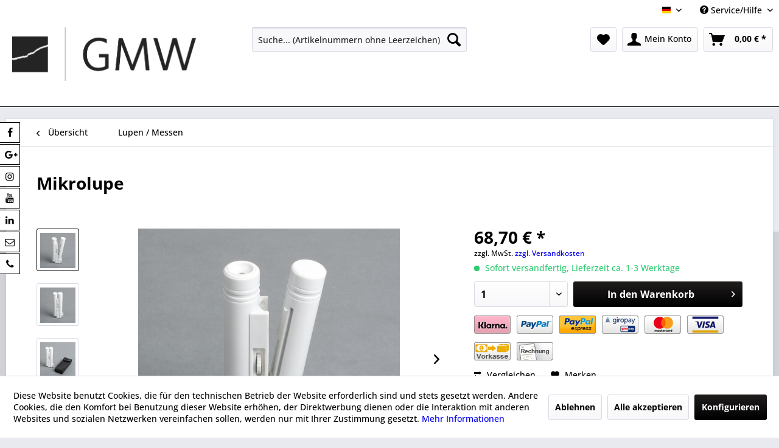

--- FILE ---
content_type: text/html; charset=UTF-8
request_url: https://gmw-shop.de/lupen-messen/211/mikrolupe?c=72
body_size: 19279
content:
<!DOCTYPE html> <html class="no-js" lang="de" itemscope="itemscope" itemtype="https://schema.org/WebPage"> <head> <meta charset="utf-8"> <meta name="author" content="" /> <meta name="robots" content="index,follow" /> <meta name="revisit-after" content="15 days" /> <meta name="keywords" content="Stabmikroskop, fokussierbar, Beleuchtung, LED, Licht, einschalten:, seitwärts, klappen, Batteriefachs, Fadenkreuzskala, 40-fache, Vergrösserung inkl., Batterien, Maße:, 140, 45, 22, mm, Gewicht:, ca." /> <meta name="description" content="Mikrolupe mit Beleuchtung, Vergrößerung 40-fach" /> <meta property="og:type" content="product" /> <meta property="og:site_name" content="GMW-Shop" /> <meta property="og:url" content="https://gmw-shop.de/lupen-messen/211/mikrolupe" /> <meta property="og:title" content="Mikrolupe" /> <meta property="og:description" content="Stabmikroskop fokussierbar, Beleuchtung LED, Licht einschalten: seitwärts klappen des Batteriefachs, Fadenkreuzskala, 40-fache Vergrösserung inkl.…" /> <meta property="og:image" content="https://gmw-shop.de/media/image/5e/8c/a6/60230-1Gz1hCOj3MGwXw.jpg" /> <meta property="product:brand" content="GMW" /> <meta property="product:price" content="68,70" /> <meta property="product:product_link" content="https://gmw-shop.de/lupen-messen/211/mikrolupe" /> <meta name="twitter:card" content="product" /> <meta name="twitter:site" content="GMW-Shop" /> <meta name="twitter:title" content="Mikrolupe" /> <meta name="twitter:description" content="Stabmikroskop fokussierbar, Beleuchtung LED, Licht einschalten: seitwärts klappen des Batteriefachs, Fadenkreuzskala, 40-fache Vergrösserung inkl.…" /> <meta name="twitter:image" content="https://gmw-shop.de/media/image/5e/8c/a6/60230-1Gz1hCOj3MGwXw.jpg" /> <meta itemprop="copyrightHolder" content="GMW-Shop" /> <meta itemprop="copyrightYear" content="2019" /> <meta itemprop="isFamilyFriendly" content="False" /> <meta itemprop="image" content="https://gmw-shop.de/media/image/12/4a/72/gmw_logo_header.png" /> <meta name="viewport" content="width=device-width, initial-scale=1.0"> <meta name="mobile-web-app-capable" content="yes"> <meta name="apple-mobile-web-app-title" content="GMW-Shop"> <meta name="apple-mobile-web-app-capable" content="yes"> <meta name="apple-mobile-web-app-status-bar-style" content="default"> <link rel="alternate" hreflang="de-DE" href="https://gmw-shop.de/lupen-messen/211/mikrolupe" /> <link rel="alternate" hreflang="en-GB" href="https://gmw-shop.de/en/magnifying-measuring/211/micro-magnifier" /> <link rel="alternate" hreflang="fr-FR" href="https://gmw-shop.de/fr/loupes-outils-de-mesure/211/micro-loupe" /> <link rel="apple-touch-icon-precomposed" href="/themes/Frontend/Responsive/frontend/_public/src/img/apple-touch-icon-precomposed.png"> <link rel="shortcut icon" href="https://gmw-shop.de/media/unknown/d9/0c/f4/favicon.ico"> <meta name="msapplication-navbutton-color" content="#000000" /> <meta name="application-name" content="GMW-Shop" /> <meta name="msapplication-starturl" content="https://gmw-shop.de/" /> <meta name="msapplication-window" content="width=1024;height=768" /> <meta name="msapplication-TileImage" content="/themes/Frontend/Responsive/frontend/_public/src/img/win-tile-image.png"> <meta name="msapplication-TileColor" content="#000000"> <meta name="theme-color" content="#000000" /> <link rel="canonical" href="https://gmw-shop.de/lupen-messen/211/mikrolupe" /> <title itemprop="name">Mikrolupe | Lupen / Messen | GMW-Shop</title> <link href="/web/cache/1714311948_3b5039756cfdefb6200f4bd1ef7f9dfd.css" media="all" rel="stylesheet" type="text/css" /> <link type="text/css" media="all" rel="stylesheet" href="/engine/Shopware/Plugins/Community/Frontend/FlixxSocialMediaBar/Views/frontend/_resources/styles/smb.css?v130" /> <style type="text/css"> .flix-smb--right, .flix-smb--left { top: 200px; } .flix-smb__list { font-size: 100%; } .flix-smb__el { background-color: #FFFFFF; color: #000000; border-color: #000000; } .flix-smb__link:hover { color: #000000 !important; } </style> <script>
dataLayer = window.dataLayer || [];
// Clear the previous ecommerce object
dataLayer.push({ ecommerce: null });
// Push regular datalayer
dataLayer.push ({"pageTitle":"Mikrolupe | Lupen \/ Messen | GMW-Shop","pageCategory":"Detail","pageSubCategory":"","pageCategoryID":72,"productCategoryPath":"","pageSubCategoryID":"","pageCountryCode":"de_DE","pageLanguageCode":"de","pageVersion":1,"pageTestVariation":"1","pageValue":1,"pageAttributes":"1","productID":211,"productStyleID":"","productEAN":"","productName":"Mikrolupe","productPrice":"68.70","productCategory":null,"productCurrency":"EUR","productColor":"","productRealColor":"","productSku":"60230"});
// Push new GA4 tags
dataLayer.push({"event":"view_item","ecommerce":{"currency":"EUR","value":"68.70","items":[{"item_id":"60230","item_name":"Mikrolupe","affiliation":"GMW-Shop","index":0,"item_brand":"GMW","item_list_id":72,"item_list_name":"Category","price":"68.70","quantity":1,"item_category":"Lupen \/ Messen"}]}});
// Push Remarketing tags
</script> <script>(function(w,d,s,l,i){w[l]=w[l]||[];w[l].push({'gtm.start':
new Date().getTime(),event:'gtm.js'});var f=d.getElementsByTagName(s)[0],
j=d.createElement(s),dl=l!='dataLayer'?'&l='+l:'';j.async=true;j.src=
'https://www.googletagmanager.com/gtm.js?id='+i+dl;f.parentNode.insertBefore(j,f);
})(window,document,'script','dataLayer','GTM-PBK286R');</script> </head> <body class=" is--ctl-detail is--act-index " >  <noscript> <iframe src="https://www.googletagmanager.com/ns.html?id=GTM-PBK286R" height="0" width="0" style="display:none;visibility:hidden"> </iframe> </noscript>  <div data-paypalUnifiedMetaDataContainer="true" data-paypalUnifiedRestoreOrderNumberUrl="https://gmw-shop.de/widgets/PaypalUnifiedOrderNumber/restoreOrderNumber" class="is--hidden"> </div> <div class="page-wrap"> <noscript class="noscript-main"> <div class="alert is--warning"> <div class="alert--icon"> <i class="icon--element icon--warning"></i> </div> <div class="alert--content"> Um GMW-Shop in vollem Umfang nutzen zu k&ouml;nnen, empfehlen wir Ihnen Javascript in Ihrem Browser zu aktiveren. </div> </div> </noscript> <header class="header-main"> <div class="top-bar"> <div class="container block-group"> <nav class="top-bar--navigation block" role="menubar">  <div class="top-bar--language navigation--entry"> <form method="post" class="language--form"> <div class="field--select"> <div class="language--flag de_DE">Deutsch</div> <div class="select-field"> <select name="__shop" class="language--select" data-auto-submit="true"> <option value="1" selected="selected"> Deutsch </option> <option value="3" > English </option> <option value="4" > Français </option> </select> </div> <input type="hidden" name="__redirect" value="1"> </div> </form> </div>  <div class="navigation--entry entry--compare is--hidden" role="menuitem" aria-haspopup="true" data-drop-down-menu="true">   </div> <div class="navigation--entry entry--service has--drop-down" role="menuitem" aria-haspopup="true" data-drop-down-menu="true"> <i class="icon--service"></i> Service/Hilfe <ul class="service--list is--rounded" role="menu"> <li class="service--entry" role="menuitem"> <a class="service--link" href="javascript:openCookieConsentManager()" title="Cookie-Einstellungen" > Cookie-Einstellungen </a> </li> <li class="service--entry" role="menuitem"> <a class="service--link" href="https://gmw-shop.de/kontaktformular" title="Kontakt" target="_self"> Kontakt </a> </li> <li class="service--entry" role="menuitem"> <a class="service--link" href="https://gmw-shop.de/versand-und-zahlungsbedingungen" title="Versand und Zahlungsbedingungen" > Versand und Zahlungsbedingungen </a> </li> <li class="service--entry" role="menuitem"> <a class="service--link" href="https://gmw-shop.de/widerrufsbelehrung-formular" title="Widerrufsbelehrung &amp; -formular" > Widerrufsbelehrung & -formular </a> </li> <li class="service--entry" role="menuitem"> <a class="service--link" href="https://gmw-shop.de/batterieentsorgung" title="Batterieentsorgung" > Batterieentsorgung </a> </li> <li class="service--entry" role="menuitem"> <a class="service--link" href="https://gmw-shop.de/datenschutz" title="Datenschutz" > Datenschutz </a> </li> <li class="service--entry" role="menuitem"> <a class="service--link" href="https://gmw-shop.de/agb-kundeninformationen" title="AGB &amp; Kundeninformationen" > AGB & Kundeninformationen </a> </li> <li class="service--entry" role="menuitem"> <a class="service--link" href="https://gmw-shop.de/impressum" title="Impressum" > Impressum </a> </li> </ul> </div> </nav> </div> </div> <div class="container header--navigation"> <div class="logo-main block-group" role="banner"> <div class="logo--shop block"> <a class="logo--link" href="https://gmw-shop.de/" title="GMW-Shop - zur Startseite wechseln"> <picture> <source srcset="https://gmw-shop.de/media/image/12/4a/72/gmw_logo_header.png" media="(min-width: 78.75em)"> <source srcset="https://gmw-shop.de/media/image/12/4a/72/gmw_logo_header.png" media="(min-width: 64em)"> <source srcset="https://gmw-shop.de/media/image/12/4a/72/gmw_logo_header.png" media="(min-width: 48em)"> <img srcset="https://gmw-shop.de/media/image/12/4a/72/gmw_logo_header.png" alt="GMW-Shop - zur Startseite wechseln" /> </picture> </a> </div> </div> <nav class="shop--navigation block-group"> <ul class="navigation--list block-group" role="menubar"> <li class="navigation--entry entry--menu-left" role="menuitem"> <a class="entry--link entry--trigger btn is--icon-left" href="#offcanvas--left" data-offcanvas="true" data-offCanvasSelector=".sidebar-main" aria-label="Menü"> <i class="icon--menu"></i> Menü </a> </li> <li class="navigation--entry entry--search" role="menuitem" data-search="true" aria-haspopup="true" data-minLength="3"> <a class="btn entry--link entry--trigger" href="#show-hide--search" title="Suche anzeigen / schließen" aria-label="Suche anzeigen / schließen"> <i class="icon--search"></i> <span class="search--display">Suchen</span> </a> <form action="/search" method="get" class="main-search--form"> <input type="search" name="sSearch" aria-label="Suche... (Artikelnummern ohne Leerzeichen)" class="main-search--field" autocomplete="off" autocapitalize="off" placeholder="Suche... (Artikelnummern ohne Leerzeichen)" maxlength="30" /> <button type="submit" class="main-search--button" aria-label="Suchen"> <i class="icon--search"></i> <span class="main-search--text">Suchen</span> </button> <div class="form--ajax-loader">&nbsp;</div> </form> <div class="main-search--results"></div> </li>  <li class="navigation--entry entry--notepad" role="menuitem"> <a href="https://gmw-shop.de/note" title="Merkzettel" aria-label="Merkzettel" class="btn"> <i class="icon--heart"></i> </a> </li> <li class="navigation--entry entry--account" role="menuitem" data-offcanvas="true" data-offCanvasSelector=".account--dropdown-navigation"> <a href="https://gmw-shop.de/account" title="Mein Konto" aria-label="Mein Konto" class="btn is--icon-left entry--link account--link"> <i class="icon--account"></i> <span class="account--display"> Mein Konto </span> </a> </li> <li class="navigation--entry entry--cart" role="menuitem"> <a class="btn is--icon-left cart--link" href="https://gmw-shop.de/checkout/cart" title="Warenkorb" aria-label="Warenkorb"> <span class="cart--display"> Warenkorb </span> <span class="badge is--primary is--minimal cart--quantity is--hidden">0</span> <i class="icon--basket"></i> <span class="cart--amount"> 0,00&nbsp;&euro; * </span> </a> <div class="ajax-loader">&nbsp;</div> </li>  </ul> </nav> <div class="container--ajax-cart" data-collapse-cart="true" data-displayMode="offcanvas"></div> </div> </header> <nav class="navigation-main"> <div class="container" data-menu-scroller="true" data-listSelector=".navigation--list.container" data-viewPortSelector=".navigation--list-wrapper"> <div class="navigation--list-wrapper"> <ul class="navigation--list container" role="menubar" itemscope="itemscope" itemtype="https://schema.org/SiteNavigationElement"> </ul> </div> </div> </nav> <section class="content-main container block-group"> <nav class="content--breadcrumb block"> <a class="breadcrumb--button breadcrumb--link" href="https://gmw-shop.de/lupen-messen/" title="Übersicht"> <i class="icon--arrow-left"></i> <span class="breadcrumb--title">Übersicht</span> </a> <ul class="breadcrumb--list" role="menu" itemscope itemtype="https://schema.org/BreadcrumbList"> <li role="menuitem" class="breadcrumb--entry is--active" itemprop="itemListElement" itemscope itemtype="https://schema.org/ListItem"> <a class="breadcrumb--link" href="https://gmw-shop.de/lupen-messen/" title="Lupen / Messen" itemprop="item"> <link itemprop="url" href="https://gmw-shop.de/lupen-messen/" /> <span class="breadcrumb--title" itemprop="name">Lupen / Messen</span> </a> <meta itemprop="position" content="0" /> </li> </ul> </nav> <nav class="product--navigation"> <a href="#" class="navigation--link link--prev"> <div class="link--prev-button"> <span class="link--prev-inner">Zurück</span> </div> <div class="image--wrapper"> <div class="image--container"></div> </div> </a> <a href="#" class="navigation--link link--next"> <div class="link--next-button"> <span class="link--next-inner">Vor</span> </div> <div class="image--wrapper"> <div class="image--container"></div> </div> </a> </nav> <div class="content-main--inner"> <div id='cookie-consent' class='off-canvas is--left block-transition' data-cookie-consent-manager='true' data-cookieTimeout='60'> <div class='cookie-consent--header cookie-consent--close'> Cookie-Einstellungen <i class="icon--arrow-right"></i> </div> <div class='cookie-consent--description'> Diese Website benutzt Cookies, die für den technischen Betrieb der Website erforderlich sind und stets gesetzt werden. Andere Cookies, die den Komfort bei Benutzung dieser Website erhöhen, der Direktwerbung dienen oder die Interaktion mit anderen Websites und sozialen Netzwerken vereinfachen sollen, werden nur mit Ihrer Zustimmung gesetzt. </div> <div class='cookie-consent--configuration'> <div class='cookie-consent--configuration-header'> <div class='cookie-consent--configuration-header-text'>Konfiguration</div> </div> <div class='cookie-consent--configuration-main'> <div class='cookie-consent--group'> <input type="hidden" class="cookie-consent--group-name" value="technical" /> <label class="cookie-consent--group-state cookie-consent--state-input cookie-consent--required"> <input type="checkbox" name="technical-state" class="cookie-consent--group-state-input" disabled="disabled" checked="checked"/> <span class="cookie-consent--state-input-element"></span> </label> <div class='cookie-consent--group-title' data-collapse-panel='true' data-contentSiblingSelector=".cookie-consent--group-container"> <div class="cookie-consent--group-title-label cookie-consent--state-label"> Technisch erforderlich </div> <span class="cookie-consent--group-arrow is-icon--right"> <i class="icon--arrow-right"></i> </span> </div> <div class='cookie-consent--group-container'> <div class='cookie-consent--group-description'> Diese Cookies sind für die Grundfunktionen des Shops notwendig. </div> <div class='cookie-consent--cookies-container'> <div class='cookie-consent--cookie'> <input type="hidden" class="cookie-consent--cookie-name" value="cookieDeclined" /> <label class="cookie-consent--cookie-state cookie-consent--state-input cookie-consent--required"> <input type="checkbox" name="cookieDeclined-state" class="cookie-consent--cookie-state-input" disabled="disabled" checked="checked" /> <span class="cookie-consent--state-input-element"></span> </label> <div class='cookie--label cookie-consent--state-label'> "Alle Cookies ablehnen" Cookie </div> </div> <div class='cookie-consent--cookie'> <input type="hidden" class="cookie-consent--cookie-name" value="allowCookie" /> <label class="cookie-consent--cookie-state cookie-consent--state-input cookie-consent--required"> <input type="checkbox" name="allowCookie-state" class="cookie-consent--cookie-state-input" disabled="disabled" checked="checked" /> <span class="cookie-consent--state-input-element"></span> </label> <div class='cookie--label cookie-consent--state-label'> "Alle Cookies annehmen" Cookie </div> </div> <div class='cookie-consent--cookie'> <input type="hidden" class="cookie-consent--cookie-name" value="shop" /> <label class="cookie-consent--cookie-state cookie-consent--state-input cookie-consent--required"> <input type="checkbox" name="shop-state" class="cookie-consent--cookie-state-input" disabled="disabled" checked="checked" /> <span class="cookie-consent--state-input-element"></span> </label> <div class='cookie--label cookie-consent--state-label'> Ausgewählter Shop </div> </div> <div class='cookie-consent--cookie'> <input type="hidden" class="cookie-consent--cookie-name" value="csrf_token" /> <label class="cookie-consent--cookie-state cookie-consent--state-input cookie-consent--required"> <input type="checkbox" name="csrf_token-state" class="cookie-consent--cookie-state-input" disabled="disabled" checked="checked" /> <span class="cookie-consent--state-input-element"></span> </label> <div class='cookie--label cookie-consent--state-label'> CSRF-Token </div> </div> <div class='cookie-consent--cookie'> <input type="hidden" class="cookie-consent--cookie-name" value="cookiePreferences" /> <label class="cookie-consent--cookie-state cookie-consent--state-input cookie-consent--required"> <input type="checkbox" name="cookiePreferences-state" class="cookie-consent--cookie-state-input" disabled="disabled" checked="checked" /> <span class="cookie-consent--state-input-element"></span> </label> <div class='cookie--label cookie-consent--state-label'> Cookie-Einstellungen </div> </div> <div class='cookie-consent--cookie'> <input type="hidden" class="cookie-consent--cookie-name" value="x-cache-context-hash" /> <label class="cookie-consent--cookie-state cookie-consent--state-input cookie-consent--required"> <input type="checkbox" name="x-cache-context-hash-state" class="cookie-consent--cookie-state-input" disabled="disabled" checked="checked" /> <span class="cookie-consent--state-input-element"></span> </label> <div class='cookie--label cookie-consent--state-label'> Individuelle Preise </div> </div> <div class='cookie-consent--cookie'> <input type="hidden" class="cookie-consent--cookie-name" value="nocache" /> <label class="cookie-consent--cookie-state cookie-consent--state-input cookie-consent--required"> <input type="checkbox" name="nocache-state" class="cookie-consent--cookie-state-input" disabled="disabled" checked="checked" /> <span class="cookie-consent--state-input-element"></span> </label> <div class='cookie--label cookie-consent--state-label'> Kundenspezifisches Caching </div> </div> <div class='cookie-consent--cookie'> <input type="hidden" class="cookie-consent--cookie-name" value="paypal-cookies" /> <label class="cookie-consent--cookie-state cookie-consent--state-input cookie-consent--required"> <input type="checkbox" name="paypal-cookies-state" class="cookie-consent--cookie-state-input" disabled="disabled" checked="checked" /> <span class="cookie-consent--state-input-element"></span> </label> <div class='cookie--label cookie-consent--state-label'> PayPal-Zahlungen </div> </div> <div class='cookie-consent--cookie'> <input type="hidden" class="cookie-consent--cookie-name" value="session" /> <label class="cookie-consent--cookie-state cookie-consent--state-input cookie-consent--required"> <input type="checkbox" name="session-state" class="cookie-consent--cookie-state-input" disabled="disabled" checked="checked" /> <span class="cookie-consent--state-input-element"></span> </label> <div class='cookie--label cookie-consent--state-label'> Session </div> </div> <div class='cookie-consent--cookie'> <input type="hidden" class="cookie-consent--cookie-name" value="bstLangCheck" /> <label class="cookie-consent--cookie-state cookie-consent--state-input cookie-consent--required"> <input type="checkbox" name="bstLangCheck-state" class="cookie-consent--cookie-state-input" disabled="disabled" checked="checked" /> <span class="cookie-consent--state-input-element"></span> </label> <div class='cookie--label cookie-consent--state-label'> Spracherkennung (Shopauswahl) </div> </div> <div class='cookie-consent--cookie'> <input type="hidden" class="cookie-consent--cookie-name" value="currency" /> <label class="cookie-consent--cookie-state cookie-consent--state-input cookie-consent--required"> <input type="checkbox" name="currency-state" class="cookie-consent--cookie-state-input" disabled="disabled" checked="checked" /> <span class="cookie-consent--state-input-element"></span> </label> <div class='cookie--label cookie-consent--state-label'> Währungswechsel </div> </div> </div> </div> </div> <div class='cookie-consent--group'> <input type="hidden" class="cookie-consent--group-name" value="comfort" /> <label class="cookie-consent--group-state cookie-consent--state-input"> <input type="checkbox" name="comfort-state" class="cookie-consent--group-state-input"/> <span class="cookie-consent--state-input-element"></span> </label> <div class='cookie-consent--group-title' data-collapse-panel='true' data-contentSiblingSelector=".cookie-consent--group-container"> <div class="cookie-consent--group-title-label cookie-consent--state-label"> Komfortfunktionen </div> <span class="cookie-consent--group-arrow is-icon--right"> <i class="icon--arrow-right"></i> </span> </div> <div class='cookie-consent--group-container'> <div class='cookie-consent--group-description'> Diese Cookies werden genutzt um das Einkaufserlebnis noch ansprechender zu gestalten, beispielsweise für die Wiedererkennung des Besuchers. </div> <div class='cookie-consent--cookies-container'> <div class='cookie-consent--cookie'> <input type="hidden" class="cookie-consent--cookie-name" value="sUniqueID" /> <label class="cookie-consent--cookie-state cookie-consent--state-input"> <input type="checkbox" name="sUniqueID-state" class="cookie-consent--cookie-state-input" /> <span class="cookie-consent--state-input-element"></span> </label> <div class='cookie--label cookie-consent--state-label'> Merkzettel </div> </div> </div> </div> </div> <div class='cookie-consent--group'> <input type="hidden" class="cookie-consent--group-name" value="statistics" /> <label class="cookie-consent--group-state cookie-consent--state-input"> <input type="checkbox" name="statistics-state" class="cookie-consent--group-state-input"/> <span class="cookie-consent--state-input-element"></span> </label> <div class='cookie-consent--group-title' data-collapse-panel='true' data-contentSiblingSelector=".cookie-consent--group-container"> <div class="cookie-consent--group-title-label cookie-consent--state-label"> Statistik & Tracking </div> <span class="cookie-consent--group-arrow is-icon--right"> <i class="icon--arrow-right"></i> </span> </div> <div class='cookie-consent--group-container'> <div class='cookie-consent--cookies-container'> <div class='cookie-consent--cookie'> <input type="hidden" class="cookie-consent--cookie-name" value="x-ua-device" /> <label class="cookie-consent--cookie-state cookie-consent--state-input"> <input type="checkbox" name="x-ua-device-state" class="cookie-consent--cookie-state-input" /> <span class="cookie-consent--state-input-element"></span> </label> <div class='cookie--label cookie-consent--state-label'> Endgeräteerkennung </div> </div> <div class='cookie-consent--cookie'> <input type="hidden" class="cookie-consent--cookie-name" value="dtgsAllowGtmTracking" /> <label class="cookie-consent--cookie-state cookie-consent--state-input"> <input type="checkbox" name="dtgsAllowGtmTracking-state" class="cookie-consent--cookie-state-input" /> <span class="cookie-consent--state-input-element"></span> </label> <div class='cookie--label cookie-consent--state-label'> Kauf- und Surfverhalten mit Google Tag Manager </div> </div> <div class='cookie-consent--cookie'> <input type="hidden" class="cookie-consent--cookie-name" value="partner" /> <label class="cookie-consent--cookie-state cookie-consent--state-input"> <input type="checkbox" name="partner-state" class="cookie-consent--cookie-state-input" /> <span class="cookie-consent--state-input-element"></span> </label> <div class='cookie--label cookie-consent--state-label'> Partnerprogramm </div> </div> </div> </div> </div> </div> </div> <div class="cookie-consent--save"> <input class="cookie-consent--save-button btn is--primary" type="button" value="Einstellungen speichern" /> </div> </div> <aside class="sidebar-main off-canvas"> <div class="navigation--smartphone"> <ul class="navigation--list "> <li class="navigation--entry entry--close-off-canvas"> <a href="#close-categories-menu" title="Menü schließen" class="navigation--link"> Menü schließen <i class="icon--arrow-right"></i> </a> </li> </ul> <div class="mobile--switches">  <div class="top-bar--language navigation--entry"> <form method="post" class="language--form"> <div class="field--select"> <div class="language--flag de_DE">Deutsch</div> <div class="select-field"> <select name="__shop" class="language--select" data-auto-submit="true"> <option value="1" selected="selected"> Deutsch </option> <option value="3" > English </option> <option value="4" > Français </option> </select> </div> <input type="hidden" name="__redirect" value="1"> </div> </form> </div>  </div> </div> <div class="sidebar--categories-wrapper" data-subcategory-nav="true" data-mainCategoryId="3" data-categoryId="72" data-fetchUrl="/widgets/listing/getCategory/categoryId/72"> <div class="categories--headline navigation--headline"> Kategorien </div> <div class="sidebar--categories-navigation"> <ul class="sidebar--navigation categories--navigation navigation--list is--drop-down is--level0 is--rounded" role="menu"> <li class="navigation--entry" role="menuitem"> <a class="navigation--link" href="https://gmw-shop.de/benutzung-ausstellung-verpackung/" data-categoryId="7" data-fetchUrl="/widgets/listing/getCategory/categoryId/7" title="Benutzung / Ausstellung / Verpackung" > Benutzung / Ausstellung / Verpackung </a> </li> <li class="navigation--entry" role="menuitem"> <a class="navigation--link" href="https://gmw-shop.de/trockenreinigung-radieren/" data-categoryId="5" data-fetchUrl="/widgets/listing/getCategory/categoryId/5" title="Trockenreinigung / Radieren" > Trockenreinigung / Radieren </a> </li> <li class="navigation--entry" role="menuitem"> <a class="navigation--link" href="https://gmw-shop.de/sicherheitssauger/" data-categoryId="14" data-fetchUrl="/widgets/listing/getCategory/categoryId/14" title="Sicherheitssauger" > Sicherheitssauger </a> </li> <li class="navigation--entry" role="menuitem"> <a class="navigation--link" href="https://gmw-shop.de/gesundheitsschutz-befeuchten/" data-categoryId="17" data-fetchUrl="/widgets/listing/getCategory/categoryId/17" title="Gesundheitsschutz / Befeuchten " > Gesundheitsschutz / Befeuchten </a> </li> <li class="navigation--entry" role="menuitem"> <a class="navigation--link" href="https://gmw-shop.de/puffern-waessern-reinigen/" data-categoryId="19" data-fetchUrl="/widgets/listing/getCategory/categoryId/19" title="Puffern / Wässern / Reinigen " > Puffern / Wässern / Reinigen </a> </li> <li class="navigation--entry" role="menuitem"> <a class="navigation--link" href="https://gmw-shop.de/ph-wert-messen-puffern/" data-categoryId="21" data-fetchUrl="/widgets/listing/getCategory/categoryId/21" title="PH-Wert-Messen / Puffern" > PH-Wert-Messen / Puffern </a> </li> <li class="navigation--entry" role="menuitem"> <a class="navigation--link" href="https://gmw-shop.de/trocknen/" data-categoryId="23" data-fetchUrl="/widgets/listing/getCategory/categoryId/23" title="Trocknen" > Trocknen </a> </li> <li class="navigation--entry" role="menuitem"> <a class="navigation--link" href="https://gmw-shop.de/papier-und-siegelrestaurierung-heissluft/" data-categoryId="25" data-fetchUrl="/widgets/listing/getCategory/categoryId/25" title="Papier- und Siegelrestaurierung / Heißluft " > Papier- und Siegelrestaurierung / Heißluft </a> </li> <li class="navigation--entry" role="menuitem"> <a class="navigation--link" href="https://gmw-shop.de/ultraschschallvernebler/" data-categoryId="29" data-fetchUrl="/widgets/listing/getCategory/categoryId/29" title="Ultraschschallvernebler " > Ultraschschallvernebler </a> </li> <li class="navigation--entry" role="menuitem"> <a class="navigation--link" href="https://gmw-shop.de/fasern-anfasern-papierfarben/" data-categoryId="31" data-fetchUrl="/widgets/listing/getCategory/categoryId/31" title="Fasern / Anfasern / Papierfarben" > Fasern / Anfasern / Papierfarben </a> </li> <li class="navigation--entry" role="menuitem"> <a class="navigation--link" href="https://gmw-shop.de/japanpapier-hanjipapier/" data-categoryId="33" data-fetchUrl="/widgets/listing/getCategory/categoryId/33" title="Japanpapier / Hanjipapier" > Japanpapier / Hanjipapier </a> </li> <li class="navigation--entry" role="menuitem"> <a class="navigation--link" href="https://gmw-shop.de/gangolf-ulbricht-papiere/" data-categoryId="113" data-fetchUrl="/widgets/listing/getCategory/categoryId/113" title="Gangolf Ulbricht Papiere" > Gangolf Ulbricht Papiere </a> </li> <li class="navigation--entry" role="menuitem"> <a class="navigation--link" href="https://gmw-shop.de/leuchtpulte/" data-categoryId="35" data-fetchUrl="/widgets/listing/getCategory/categoryId/35" title="Leuchtpulte " > Leuchtpulte </a> </li> <li class="navigation--entry" role="menuitem"> <a class="navigation--link" href="https://gmw-shop.de/traegermaterial-vliese-folien-siebgewebe/" data-categoryId="37" data-fetchUrl="/widgets/listing/getCategory/categoryId/37" title="Trägermaterial / Vliese / Folien / Siebgewebe" > Trägermaterial / Vliese / Folien / Siebgewebe </a> </li> <li class="navigation--entry" role="menuitem"> <a class="navigation--link" href="https://gmw-shop.de/gewebe-filz/" data-categoryId="39" data-fetchUrl="/widgets/listing/getCategory/categoryId/39" title="Gewebe / Filz" > Gewebe / Filz </a> </li> <li class="navigation--entry" role="menuitem"> <a class="navigation--link" href="https://gmw-shop.de/klebstoffe/" data-categoryId="41" data-fetchUrl="/widgets/listing/getCategory/categoryId/41" title="Klebstoffe" > Klebstoffe </a> </li> <li class="navigation--entry" role="menuitem"> <a class="navigation--link" href="https://gmw-shop.de/pinsel/" data-categoryId="43" data-fetchUrl="/widgets/listing/getCategory/categoryId/43" title="Pinsel" > Pinsel </a> </li> <li class="navigation--entry" role="menuitem"> <a class="navigation--link" href="https://gmw-shop.de/japanische-und-chinesische-geraete/" data-categoryId="45" data-fetchUrl="/widgets/listing/getCategory/categoryId/45" title="Japanische und Chinesische Geräte" > Japanische und Chinesische Geräte </a> </li> <li class="navigation--entry" role="menuitem"> <a class="navigation--link" href="https://gmw-shop.de/gewichte/" data-categoryId="47" data-fetchUrl="/widgets/listing/getCategory/categoryId/47" title="Gewichte" > Gewichte </a> </li> <li class="navigation--entry" role="menuitem"> <a class="navigation--link" href="https://gmw-shop.de/schnur-leinenzwirn/" data-categoryId="49" data-fetchUrl="/widgets/listing/getCategory/categoryId/49" title="Schnur / Leinenzwirn" > Schnur / Leinenzwirn </a> </li> <li class="navigation--entry" role="menuitem"> <a class="navigation--link" href="https://gmw-shop.de/einbandrestaurierung/" data-categoryId="51" data-fetchUrl="/widgets/listing/getCategory/categoryId/51" title="Einbandrestaurierung" > Einbandrestaurierung </a> </li> <li class="navigation--entry" role="menuitem"> <a class="navigation--link" href="https://gmw-shop.de/lederfarben-lederpflege/" data-categoryId="53" data-fetchUrl="/widgets/listing/getCategory/categoryId/53" title="Lederfarben / Lederpflege " > Lederfarben / Lederpflege </a> </li> <li class="navigation--entry" role="menuitem"> <a class="navigation--link" href="https://gmw-shop.de/heftlade-pressen/" data-categoryId="56" data-fetchUrl="/widgets/listing/getCategory/categoryId/56" title="Heftlade / Pressen" > Heftlade / Pressen </a> </li> <li class="navigation--entry has--sub-children" role="menuitem"> <a class="navigation--link link--go-forward" href="https://gmw-shop.de/unterdrucktische/" data-categoryId="57" data-fetchUrl="/widgets/listing/getCategory/categoryId/57" title="Unterdrucktische" > Unterdrucktische <span class="is--icon-right"> <i class="icon--arrow-right"></i> </span> </a> </li> <li class="navigation--entry is--active" role="menuitem"> <a class="navigation--link is--active" href="https://gmw-shop.de/lupen-messen/" data-categoryId="72" data-fetchUrl="/widgets/listing/getCategory/categoryId/72" title="Lupen / Messen" > Lupen / Messen </a> </li> <li class="navigation--entry" role="menuitem"> <a class="navigation--link" href="https://gmw-shop.de/messer-spatel-skalpelle-falzbeine-scheren/" data-categoryId="74" data-fetchUrl="/widgets/listing/getCategory/categoryId/74" title="Messer / Spatel / Skalpelle / Falzbeine / Scheren" > Messer / Spatel / Skalpelle / Falzbeine / Scheren </a> </li> <li class="navigation--entry" role="menuitem"> <a class="navigation--link" href="https://gmw-shop.de/sonderposten-aktionen/" data-categoryId="8" data-fetchUrl="/widgets/listing/getCategory/categoryId/8" title="Sonderposten / Aktionen" > Sonderposten / Aktionen </a> </li> </ul> </div> <div class="shop-sites--container is--rounded"> <div class="shop-sites--headline navigation--headline"> Informationen </div> <ul class="shop-sites--navigation sidebar--navigation navigation--list is--drop-down is--level0" role="menu"> <li class="navigation--entry" role="menuitem"> <a class="navigation--link" href="javascript:openCookieConsentManager()" title="Cookie-Einstellungen" data-categoryId="50" data-fetchUrl="/widgets/listing/getCustomPage/pageId/50" > Cookie-Einstellungen </a> </li> <li class="navigation--entry" role="menuitem"> <a class="navigation--link" href="https://gmw-shop.de/kontaktformular" title="Kontakt" data-categoryId="1" data-fetchUrl="/widgets/listing/getCustomPage/pageId/1" target="_self"> Kontakt </a> </li> <li class="navigation--entry" role="menuitem"> <a class="navigation--link" href="https://gmw-shop.de/versand-und-zahlungsbedingungen" title="Versand und Zahlungsbedingungen" data-categoryId="6" data-fetchUrl="/widgets/listing/getCustomPage/pageId/6" > Versand und Zahlungsbedingungen </a> </li> <li class="navigation--entry" role="menuitem"> <a class="navigation--link" href="https://gmw-shop.de/widerrufsbelehrung-formular" title="Widerrufsbelehrung &amp; -formular" data-categoryId="8" data-fetchUrl="/widgets/listing/getCustomPage/pageId/8" > Widerrufsbelehrung & -formular </a> </li> <li class="navigation--entry" role="menuitem"> <a class="navigation--link" href="https://gmw-shop.de/batterieentsorgung" title="Batterieentsorgung" data-categoryId="49" data-fetchUrl="/widgets/listing/getCustomPage/pageId/49" > Batterieentsorgung </a> </li> <li class="navigation--entry" role="menuitem"> <a class="navigation--link" href="https://gmw-shop.de/datenschutz" title="Datenschutz" data-categoryId="7" data-fetchUrl="/widgets/listing/getCustomPage/pageId/7" > Datenschutz </a> </li> <li class="navigation--entry" role="menuitem"> <a class="navigation--link" href="https://gmw-shop.de/agb-kundeninformationen" title="AGB &amp; Kundeninformationen" data-categoryId="4" data-fetchUrl="/widgets/listing/getCustomPage/pageId/4" > AGB & Kundeninformationen </a> </li> <li class="navigation--entry" role="menuitem"> <a class="navigation--link" href="https://gmw-shop.de/impressum" title="Impressum" data-categoryId="3" data-fetchUrl="/widgets/listing/getCustomPage/pageId/3" > Impressum </a> </li> </ul> </div> </div> </aside> <div class="content--wrapper"> <div class="content product--details" itemscope itemtype="https://schema.org/Product" data-product-navigation="/widgets/listing/productNavigation" data-category-id="72" data-main-ordernumber="60230" data-ajax-wishlist="true" data-compare-ajax="true" data-ajax-variants-container="true"> <header class="product--header"> <div class="product--info"> <h1 class="product--title" itemprop="name"> Mikrolupe </h1> <meta itemprop="image" content="https://gmw-shop.de/media/image/d7/32/24/60230-21XCD65H6e3WUf.jpg"/> <meta itemprop="image" content="https://gmw-shop.de/media/image/c4/03/b3/60230-35mzOdQk98ImRS.jpg"/> </div> </header> <div class="product--detail-upper block-group"> <div class="product--image-container image-slider product--image-zoom" data-image-slider="true" data-image-gallery="true" data-maxZoom="0" data-thumbnails=".image--thumbnails" > <div class="image--thumbnails image-slider--thumbnails"> <div class="image-slider--thumbnails-slide"> <a href="https://gmw-shop.de/media/image/5e/8c/a6/60230-1Gz1hCOj3MGwXw.jpg" title="Vorschau: Mikrolupe" class="thumbnail--link is--active"> <img srcset="https://gmw-shop.de/media/image/7a/2d/3c/60230-1Gz1hCOj3MGwXw_200x200.jpg, https://gmw-shop.de/media/image/b9/83/d5/60230-1Gz1hCOj3MGwXw_200x200@2x.jpg 2x" alt="Vorschau: Mikrolupe" title="Vorschau: Mikrolupe" class="thumbnail--image" /> </a> <a href="https://gmw-shop.de/media/image/d7/32/24/60230-21XCD65H6e3WUf.jpg" title="Vorschau: Mikrolupe" class="thumbnail--link"> <img srcset="https://gmw-shop.de/media/image/5e/88/70/60230-21XCD65H6e3WUf_200x200.jpg, https://gmw-shop.de/media/image/c5/34/a5/60230-21XCD65H6e3WUf_200x200@2x.jpg 2x" alt="Vorschau: Mikrolupe" title="Vorschau: Mikrolupe" class="thumbnail--image" /> </a> <a href="https://gmw-shop.de/media/image/c4/03/b3/60230-35mzOdQk98ImRS.jpg" title="Vorschau: Mikrolupe" class="thumbnail--link"> <img srcset="https://gmw-shop.de/media/image/e3/2b/cf/60230-35mzOdQk98ImRS_200x200.jpg, https://gmw-shop.de/media/image/a7/26/ab/60230-35mzOdQk98ImRS_200x200@2x.jpg 2x" alt="Vorschau: Mikrolupe" title="Vorschau: Mikrolupe" class="thumbnail--image" /> </a> </div> </div> <div class="image-slider--container"> <div class="image-slider--slide"> <div class="image--box image-slider--item"> <span class="image--element" data-img-large="https://gmw-shop.de/media/image/f8/bd/7b/60230-1Gz1hCOj3MGwXw_1280x1280.jpg" data-img-small="https://gmw-shop.de/media/image/7a/2d/3c/60230-1Gz1hCOj3MGwXw_200x200.jpg" data-img-original="https://gmw-shop.de/media/image/5e/8c/a6/60230-1Gz1hCOj3MGwXw.jpg" data-alt="Mikrolupe"> <span class="image--media"> <img srcset="https://gmw-shop.de/media/image/8d/9b/fa/60230-1Gz1hCOj3MGwXw_600x600.jpg, https://gmw-shop.de/media/image/05/f1/55/60230-1Gz1hCOj3MGwXw_600x600@2x.jpg 2x" src="https://gmw-shop.de/media/image/8d/9b/fa/60230-1Gz1hCOj3MGwXw_600x600.jpg" alt="Mikrolupe" itemprop="image" /> </span> </span> </div> <div class="image--box image-slider--item"> <span class="image--element" data-img-large="https://gmw-shop.de/media/image/d8/3e/d7/60230-21XCD65H6e3WUf_1280x1280.jpg" data-img-small="https://gmw-shop.de/media/image/5e/88/70/60230-21XCD65H6e3WUf_200x200.jpg" data-img-original="https://gmw-shop.de/media/image/d7/32/24/60230-21XCD65H6e3WUf.jpg" data-alt="Mikrolupe"> <span class="image--media"> <img srcset="https://gmw-shop.de/media/image/b5/55/38/60230-21XCD65H6e3WUf_600x600.jpg, https://gmw-shop.de/media/image/c7/94/c1/60230-21XCD65H6e3WUf_600x600@2x.jpg 2x" alt="Mikrolupe" itemprop="image" /> </span> </span> </div> <div class="image--box image-slider--item"> <span class="image--element" data-img-large="https://gmw-shop.de/media/image/ed/2d/e7/60230-35mzOdQk98ImRS_1280x1280.jpg" data-img-small="https://gmw-shop.de/media/image/e3/2b/cf/60230-35mzOdQk98ImRS_200x200.jpg" data-img-original="https://gmw-shop.de/media/image/c4/03/b3/60230-35mzOdQk98ImRS.jpg" data-alt="Mikrolupe"> <span class="image--media"> <img srcset="https://gmw-shop.de/media/image/7c/d0/12/60230-35mzOdQk98ImRS_600x600.jpg, https://gmw-shop.de/media/image/9e/68/28/60230-35mzOdQk98ImRS_600x600@2x.jpg 2x" alt="Mikrolupe" itemprop="image" /> </span> </span> </div> </div> </div> <div class="image--dots image-slider--dots panel--dot-nav"> <a href="#" class="dot--link">&nbsp;</a> <a href="#" class="dot--link">&nbsp;</a> <a href="#" class="dot--link">&nbsp;</a> </div> </div> <div class="product--buybox block"> <div class="is--hidden" itemprop="brand" itemtype="https://schema.org/Brand" itemscope> <meta itemprop="name" content="GMW" /> </div> <meta itemprop="weight" content="0.5 kg"/> <div itemprop="offers" itemscope itemtype="https://schema.org/Offer" class="buybox--inner"> <meta itemprop="priceCurrency" content="EUR"/> <span itemprop="priceSpecification" itemscope itemtype="https://schema.org/PriceSpecification"> <meta itemprop="valueAddedTaxIncluded" content="false"/> </span> <meta itemprop="url" content="https://gmw-shop.de/lupen-messen/211/mikrolupe"/> <div class="product--price price--default"> <span class="price--content content--default"> <meta itemprop="price" content="68.70"> 68,70&nbsp;&euro; * </span> </div> <p class="product--tax" data-content="" data-modalbox="true" data-targetSelector="a" data-mode="ajax"> zzgl. MwSt. <a title="Versandkosten" href="https://gmw-shop.de/versand-und-zahlungsbedingungen" style="text-decoration:underline">zzgl. Versandkosten</a> </p> <div class="product--delivery"> <link itemprop="availability" href="https://schema.org/InStock" /> <p class="delivery--information"> <span class="delivery--text delivery--text-available"> <i class="delivery--status-icon delivery--status-available"></i> Sofort versandfertig, Lieferzeit ca. 1-3 Werktage </span> </p> </div> <div class="product--configurator"> </div> <form name="sAddToBasket" method="post" action="https://gmw-shop.de/checkout/addArticle" class="buybox--form" data-add-article="true" data-eventName="submit" data-showModal="false" data-addArticleUrl="https://gmw-shop.de/checkout/ajaxAddArticleCart"> <input type="hidden" name="dtgsGtmArticleName" value="Mikrolupe"/> <input type="hidden" name="dtgsGtmArticlePrice" value="68.70"/> <input type="hidden" name="dtgsGtmArticleBrand" value="GMW"/> <input type="hidden" name="dtgsGtmArticleCategoryId" value="72"/> <input type="hidden" name="dtgsGtmArticleCategoryName" value="Lupen / Messen"/> <input type="hidden" name="dtgsGtmCurrency" value="EUR"/> <input type="hidden" name="sActionIdentifier" value=""/> <input type="hidden" name="sAddAccessories" id="sAddAccessories" value=""/> <input type="hidden" name="sAdd" value="60230"/> <div class="buybox--button-container block-group"> <div class="buybox--quantity block"> <div class="select-field"> <select id="sQuantity" name="sQuantity" class="quantity--select"> <option value="1">1</option> <option value="2">2</option> <option value="3">3</option> <option value="4">4</option> <option value="5">5</option> <option value="6">6</option> <option value="7">7</option> <option value="8">8</option> <option value="9">9</option> <option value="10">10</option> <option value="11">11</option> <option value="12">12</option> <option value="13">13</option> <option value="14">14</option> <option value="15">15</option> <option value="16">16</option> <option value="17">17</option> <option value="18">18</option> <option value="19">19</option> <option value="20">20</option> <option value="21">21</option> <option value="22">22</option> <option value="23">23</option> <option value="24">24</option> <option value="25">25</option> <option value="26">26</option> <option value="27">27</option> <option value="28">28</option> <option value="29">29</option> <option value="30">30</option> <option value="31">31</option> <option value="32">32</option> <option value="33">33</option> <option value="34">34</option> <option value="35">35</option> <option value="36">36</option> <option value="37">37</option> <option value="38">38</option> <option value="39">39</option> <option value="40">40</option> <option value="41">41</option> <option value="42">42</option> <option value="43">43</option> <option value="44">44</option> <option value="45">45</option> <option value="46">46</option> <option value="47">47</option> <option value="48">48</option> <option value="49">49</option> <option value="50">50</option> <option value="51">51</option> <option value="52">52</option> <option value="53">53</option> <option value="54">54</option> <option value="55">55</option> <option value="56">56</option> <option value="57">57</option> <option value="58">58</option> <option value="59">59</option> <option value="60">60</option> <option value="61">61</option> <option value="62">62</option> <option value="63">63</option> <option value="64">64</option> <option value="65">65</option> <option value="66">66</option> <option value="67">67</option> <option value="68">68</option> <option value="69">69</option> <option value="70">70</option> <option value="71">71</option> <option value="72">72</option> <option value="73">73</option> <option value="74">74</option> <option value="75">75</option> <option value="76">76</option> <option value="77">77</option> <option value="78">78</option> <option value="79">79</option> <option value="80">80</option> <option value="81">81</option> <option value="82">82</option> <option value="83">83</option> <option value="84">84</option> <option value="85">85</option> <option value="86">86</option> <option value="87">87</option> <option value="88">88</option> <option value="89">89</option> <option value="90">90</option> <option value="91">91</option> <option value="92">92</option> <option value="93">93</option> <option value="94">94</option> <option value="95">95</option> <option value="96">96</option> <option value="97">97</option> <option value="98">98</option> <option value="99">99</option> <option value="100">100</option> </select> </div> </div> <button class="buybox--button block btn is--primary is--icon-right is--center is--large" name="In den Warenkorb"> <span class="buy-btn--cart-add">In den</span> <span class="buy-btn--cart-text">Warenkorb</span> <i class="icon--arrow-right"></i> </button> </div> </form> <div class="wpi-detail"> <div class="modal_open" data-modalbox="true" data-targetselector="a" data-mode="ajax" > <a href="https://gmw-shop.de/versand-und-zahlungsbedingungen"> <ul> <li title="Sofortüberweisung" class="payment-detail wpisofort" style="background-image: url(/custom/plugins/WolfPaymentIcons/Resources/views/frontend/plugins/WolfPaymentIcons/images/de_DE/paymenticonbar.png);"></li><li title="PayPal" class="payment-detail wpipp" style="background-image: url(/custom/plugins/WolfPaymentIcons/Resources/views/frontend/plugins/WolfPaymentIcons/images/de_DE/paymenticonbar.png);"></li><li title="PayPal express" class="payment-detail wpippe" style="background-image: url(/custom/plugins/WolfPaymentIcons/Resources/views/frontend/plugins/WolfPaymentIcons/images/de_DE/paymenticonbar.png);"></li><li title="Giropay" class="payment-detail wpigiro" style="background-image: url(/custom/plugins/WolfPaymentIcons/Resources/views/frontend/plugins/WolfPaymentIcons/images/de_DE/paymenticonbar.png);"></li><li title="Mastercard" class="payment-detail wpimastercard" style="background-image: url(/custom/plugins/WolfPaymentIcons/Resources/views/frontend/plugins/WolfPaymentIcons/images/de_DE/paymenticonbar.png);"></li><li title="Visa" class="payment-detail wpivisa" style="background-image: url(/custom/plugins/WolfPaymentIcons/Resources/views/frontend/plugins/WolfPaymentIcons/images/de_DE/paymenticonbar.png);"></li><li title="Vorkasse" class="payment-detail wpivork" style="background-image: url(/custom/plugins/WolfPaymentIcons/Resources/views/frontend/plugins/WolfPaymentIcons/images/de_DE/paymenticonbar.png);"></li><li title="Rechnung" class="payment-detail wpiinvoice" style="background-image: url(/custom/plugins/WolfPaymentIcons/Resources/views/frontend/plugins/WolfPaymentIcons/images/de_DE/paymenticonbar.png);"></li> </a> <br style="clear:both"> </div> </div> <nav class="product--actions"> <form action="https://gmw-shop.de/compare/add_article/articleID/211" method="post" class="action--form"> <button type="submit" data-product-compare-add="true" title="Vergleichen" class="action--link action--compare"> <i class="icon--compare"></i> Vergleichen </button> </form> <form action="https://gmw-shop.de/note/add/ordernumber/60230" method="post" class="action--form"> <button type="submit" class="action--link link--notepad" title="Auf den Merkzettel" data-ajaxUrl="https://gmw-shop.de/note/ajaxAdd/ordernumber/60230" data-text="Gemerkt"> <i class="icon--heart"></i> <span class="action--text">Merken</span> </button> </form> </nav> </div> <ul class="product--base-info list--unstyled"> <li class="base-info--entry entry--sku"> <strong class="entry--label"> Artikel-Nr.: </strong> <meta itemprop="productID" content="608"/> <span class="entry--content" itemprop="sku"> 60230 </span> </li> </ul> </div> </div> <div class="tab-menu--product"> <div class="tab--navigation"> <a href="#" class="tab--link" title="Beschreibung" data-tabName="description">Beschreibung</a> </div> <div class="tab--container-list"> <div class="tab--container"> <div class="tab--header"> <a href="#" class="tab--title" title="Beschreibung">Beschreibung</a> </div> <div class="tab--preview"> Stabmikroskop fokussierbar, Beleuchtung LED, Licht einschalten: seitwärts klappen des...<a href="#" class="tab--link" title=" mehr"> mehr</a> </div> <div class="tab--content"> <div class="buttons--off-canvas"> <a href="#" title="Menü schließen" class="close--off-canvas"> <i class="icon--arrow-left"></i> Menü schließen </a> </div> <div class="content--description"> <div class="content--title"> Produktinformationen "Mikrolupe" </div> <div class="product--description" itemprop="description"> <p>Stabmikroskop fokussierbar, Beleuchtung LED, Licht einschalten: seitwärts klappen des Batteriefachs, Fadenkreuzskala, 40-fache Vergrösserung</p> <p>inkl. 2 Batterien, Maße: 140 x 45 x 22 mm, Gewicht: ca. 106g</p> </div> <div class="content--title"> Weiterführende Links zu "Mikrolupe" </div> <ul class="content--list list--unstyled"> <li class="list--entry"> <a href="https://gmw-shop.de/anfrage-formular?sInquiry=detail&sOrdernumber=60230" rel="nofollow" class="content--link link--contact" title="Fragen zum Artikel?"> <i class="icon--arrow-right"></i> Fragen zum Artikel? </a> </li> <li class="list--entry"> <a href="https://gmw-shop.de/listing/manufacturer/sSupplier/1" target="_parent" class="content--link link--supplier" title="Weitere Artikel von GMW"> <i class="icon--arrow-right"></i> Weitere Artikel von GMW </a> </li> </ul> </div> </div> </div> </div> </div> <div class="tab-menu--cross-selling"> <div class="tab--navigation"> <a href="#content--similar-products" title="Ähnliche Artikel" class="tab--link">Ähnliche Artikel</a> <a href="#content--also-bought" title="Kunden kauften auch" class="tab--link">Kunden kauften auch</a> <a href="#content--customer-viewed" title="Kunden haben sich ebenfalls angesehen" class="tab--link">Kunden haben sich ebenfalls angesehen</a> </div> <div class="tab--container-list"> <div class="tab--container" data-tab-id="similar"> <div class="tab--header"> <a href="#" class="tab--title" title="Ähnliche Artikel">Ähnliche Artikel</a> </div> <div class="tab--content content--similar"> <div class="similar--content"> <div class="product-slider " data-initOnEvent="onShowContent-similar" data-product-slider="true"> <div class="product-slider--container"> <div class="product-slider--item"> <div class="product--box box--slider" data-page-index="" data-ordernumber="10311" data-category-id="72"> <div class="box--content is--rounded"> <div class="product--badges"> </div> <div class="product--info"> <a href="https://gmw-shop.de/lupen-messen/423/lupenlampe-incl.-ah-tischklemme" title="Lupenlampe incl. AH-Tischklemme" class="product--image" > <span class="image--element"> <span class="image--media"> <img srcset="https://gmw-shop.de/media/image/9f/5e/g0/10311_200x200.jpg, https://gmw-shop.de/media/image/20/6d/ec/10311_200x200@2x.jpg 2x" alt="Lupenlampe incl. AH-Tischklemme" data-extension="jpg" title="Lupenlampe incl. AH-Tischklemme" /> </span> </span> </a> <a href="https://gmw-shop.de/lupen-messen/423/lupenlampe-incl.-ah-tischklemme" class="product--title" title="Lupenlampe incl. AH-Tischklemme"> Lupenlampe incl. AH-Tischklemme </a> <div class="product--price-info"> <div class="price--unit" title="Inhalt"> </div> <div class="product--price"> <span class="price--default is--nowrap"> 482,00&nbsp;&euro; * </span> </div> </div> </div> </div> </div> </div> <div class="product-slider--item"> <div class="product--box box--slider" data-page-index="" data-ordernumber="22352" data-category-id="72"> <div class="box--content is--rounded"> <div class="product--badges"> </div> <div class="product--info"> <a href="https://gmw-shop.de/lupen-messen/468/buchmessgeraet" title="Buchmessgerät" class="product--image" > <span class="image--element"> <span class="image--media"> <img srcset="https://gmw-shop.de/media/image/0d/bb/83/22352-01_200x200.jpg, https://gmw-shop.de/media/image/de/df/aa/22352-01_200x200@2x.jpg 2x" alt="Buchmessgerät" data-extension="jpg" title="Buchmessgerät" /> </span> </span> </a> <a href="https://gmw-shop.de/lupen-messen/468/buchmessgeraet" class="product--title" title="Buchmessgerät"> Buchmessgerät </a> <div class="product--price-info"> <div class="price--unit" title="Inhalt"> </div> <div class="product--price"> <span class="price--default is--nowrap"> 250,00&nbsp;&euro; * </span> </div> </div> </div> </div> </div> </div> <div class="product-slider--item"> <div class="product--box box--slider" data-page-index="" data-ordernumber="56617" data-category-id="72"> <div class="box--content is--rounded"> <div class="product--badges"> </div> <div class="product--info"> <a href="https://gmw-shop.de/lupen-messen/206/echthaar-hygrometer" title="Echthaar-Hygrometer" class="product--image" > <span class="image--element"> <span class="image--media"> <img srcset="https://gmw-shop.de/media/image/11/97/78/56617-Haar-Hygrometer-Echthaar_200x200.jpg, https://gmw-shop.de/media/image/d9/e3/66/56617-Haar-Hygrometer-Echthaar_200x200@2x.jpg 2x" alt="Echthaar-Hygrometer" data-extension="jpg" title="Echthaar-Hygrometer" /> </span> </span> </a> <a href="https://gmw-shop.de/lupen-messen/206/echthaar-hygrometer" class="product--title" title="Echthaar-Hygrometer"> Echthaar-Hygrometer </a> <div class="product--price-info"> <div class="price--unit" title="Inhalt"> </div> <div class="product--price"> <span class="price--default is--nowrap"> 76,80&nbsp;&euro; * </span> </div> </div> </div> </div> </div> </div> </div> </div> </div> </div> </div> <div class="tab--container" data-tab-id="alsobought"> <div class="tab--header"> <a href="#" class="tab--title" title="Kunden kauften auch">Kunden kauften auch</a> </div> <div class="tab--content content--also-bought"> <div class="bought--content"> <div class="product-slider " data-initOnEvent="onShowContent-alsobought" data-product-slider="true"> <div class="product-slider--container"> <div class="product-slider--item"> <div class="product--box box--slider" data-page-index="" data-ordernumber="82233" data-category-id="72"> <div class="box--content is--rounded"> <div class="product--badges"> </div> <div class="product--info"> <a href="https://gmw-shop.de/messer-spatel-skalpelle-falzbeine-scheren/230/teflon" title="Teflon" class="product--image" > <span class="image--element"> <span class="image--media"> <img srcset="https://gmw-shop.de/media/image/c7/02/44/82233-Teflonspatel-bersicht_200x200.jpg, https://gmw-shop.de/media/image/f0/f1/e5/82233-Teflonspatel-bersicht_200x200@2x.jpg 2x" alt="Teflon" data-extension="jpg" title="Teflon" /> </span> </span> </a> <a href="https://gmw-shop.de/messer-spatel-skalpelle-falzbeine-scheren/230/teflon" class="product--title" title="Teflon"> Teflon </a> <div class="product--price-info"> <div class="price--unit" title="Inhalt"> </div> <div class="product--price"> <span class="price--default is--nowrap"> ab 18,95&nbsp;&euro; * </span> </div> </div> </div> </div> </div> </div> <div class="product-slider--item"> <div class="product--box box--slider" data-page-index="" data-ordernumber="35220" data-category-id="72"> <div class="box--content is--rounded"> <div class="product--badges"> </div> <div class="product--info"> <a href="https://gmw-shop.de/japanpapier-hanjipapier/295/paper-nao-japanpapiere" title="PAPER NAO Japanpapiere" class="product--image" > <span class="image--element"> <span class="image--media"> <img srcset="https://gmw-shop.de/media/image/6c/05/e3/35500-01_200x200.jpg, https://gmw-shop.de/media/image/a4/7e/b9/35500-01_200x200@2x.jpg 2x" alt="PAPER NAO Japanpapiere" data-extension="jpg" title="PAPER NAO Japanpapiere" /> </span> </span> </a> <a href="https://gmw-shop.de/japanpapier-hanjipapier/295/paper-nao-japanpapiere" class="product--title" title="PAPER NAO Japanpapiere"> PAPER NAO Japanpapiere </a> <div class="product--price-info"> <div class="price--unit" title="Inhalt 1 Bogen"> <span class="price--label label--purchase-unit is--bold is--nowrap"> Inhalt </span> <span class="is--nowrap"> 1 Bogen </span> </div> <div class="product--price"> <span class="price--default is--nowrap"> ab 6,95&nbsp;&euro; * </span> </div> </div> </div> </div> </div> </div> <div class="product-slider--item"> <div class="product--box box--slider" data-page-index="" data-ordernumber="12413" data-category-id="72"> <div class="box--content is--rounded"> <div class="product--badges"> </div> <div class="product--info"> <a href="https://gmw-shop.de/pinsel/163/ebake" title="Ebake" class="product--image" > <span class="image--element"> <span class="image--media"> <img srcset="https://gmw-shop.de/media/image/65/6b/60/12413_200x200.jpg, https://gmw-shop.de/media/image/00/96/7a/12413_200x200@2x.jpg 2x" alt="Ebake" data-extension="jpg" title="Ebake" /> </span> </span> </a> <a href="https://gmw-shop.de/pinsel/163/ebake" class="product--title" title="Ebake"> Ebake </a> <div class="product--price-info"> <div class="price--unit" title="Inhalt"> </div> <div class="product--price"> <span class="price--default is--nowrap"> ab 9,20&nbsp;&euro; * </span> </div> </div> </div> </div> </div> </div> <div class="product-slider--item"> <div class="product--box box--slider" data-page-index="" data-ordernumber="29008" data-category-id="72"> <div class="box--content is--rounded"> <div class="product--badges"> </div> <div class="product--info"> <a href="https://gmw-shop.de/benutzung-ausstellung-verpackung/11/buchunterlage-5-teiliges-set" title="Buchunterlage, 5-teiliges Set" class="product--image" > <span class="image--element"> <span class="image--media"> <img srcset="https://gmw-shop.de/media/image/d1/b5/e8/29008_200x200.jpg, https://gmw-shop.de/media/image/09/23/5e/29008_200x200@2x.jpg 2x" alt="Buchunterlage, 5-teiliges Set" data-extension="jpg" title="Buchunterlage, 5-teiliges Set" /> </span> </span> </a> <a href="https://gmw-shop.de/benutzung-ausstellung-verpackung/11/buchunterlage-5-teiliges-set" class="product--title" title="Buchunterlage, 5-teiliges Set"> Buchunterlage, 5-teiliges Set </a> <div class="product--price-info"> <div class="price--unit" title="Inhalt"> </div> <div class="product--price"> <span class="price--default is--nowrap"> ab 17,25&nbsp;&euro; * </span> </div> </div> </div> </div> </div> </div> <div class="product-slider--item"> <div class="product--box box--slider" data-page-index="" data-ordernumber="35911" data-category-id="72"> <div class="box--content is--rounded"> <div class="product--badges"> </div> <div class="product--info"> <a href="https://gmw-shop.de/gangolf-ulbricht-papiere/428/handgeschoepfte-papiere-gerippt" title="Handgeschöpfte Papiere, gerippt" class="product--image" > <span class="image--element"> <span class="image--media"> <img srcset="https://gmw-shop.de/media/image/88/9f/b5/35911_200x200.jpg, https://gmw-shop.de/media/image/d2/4d/80/35911_200x200@2x.jpg 2x" alt="Handgeschöpfte Papiere, gerippt" data-extension="jpg" title="Handgeschöpfte Papiere, gerippt" /> </span> </span> </a> <a href="https://gmw-shop.de/gangolf-ulbricht-papiere/428/handgeschoepfte-papiere-gerippt" class="product--title" title="Handgeschöpfte Papiere, gerippt"> Handgeschöpfte Papiere, gerippt </a> <div class="product--price-info"> <div class="price--unit" title="Inhalt 1 Bogen"> <span class="price--label label--purchase-unit is--bold is--nowrap"> Inhalt </span> <span class="is--nowrap"> 1 Bogen </span> </div> <div class="product--price"> <span class="price--default is--nowrap"> ab 9,80&nbsp;&euro; * </span> </div> </div> </div> </div> </div> </div> <div class="product-slider--item"> <div class="product--box box--slider" data-page-index="" data-ordernumber="60408" data-category-id="72"> <div class="box--content is--rounded"> <div class="product--badges"> </div> <div class="product--info"> <a href="https://gmw-shop.de/lupen-messen/212/fadenzaehler" title="Fadenzähler" class="product--image" > <span class="image--element"> <span class="image--media"> <img srcset="https://gmw-shop.de/media/image/a9/a3/99/60408GRtvOKKUWtnVR_200x200.jpg, https://gmw-shop.de/media/image/f5/f4/9f/60408GRtvOKKUWtnVR_200x200@2x.jpg 2x" alt="Fadenzähler" data-extension="jpg" title="Fadenzähler" /> </span> </span> </a> <a href="https://gmw-shop.de/lupen-messen/212/fadenzaehler" class="product--title" title="Fadenzähler"> Fadenzähler </a> <div class="product--price-info"> <div class="price--unit" title="Inhalt"> </div> <div class="product--price"> <span class="price--default is--nowrap"> 28,90&nbsp;&euro; * </span> </div> </div> </div> </div> </div> </div> <div class="product-slider--item"> <div class="product--box box--slider" data-page-index="" data-ordernumber="49807" data-category-id="72"> <div class="box--content is--rounded"> <div class="product--badges"> </div> <div class="product--info"> <a href="https://gmw-shop.de/benutzung-ausstellung-verpackung/2/baumwollhandschuhe" title="Baumwollhandschuhe" class="product--image" > <span class="image--element"> <span class="image--media"> <img srcset="https://gmw-shop.de/media/image/02/3f/1f/498072AfJiAXaQdkuj_200x200.jpg, https://gmw-shop.de/media/image/28/92/42/498072AfJiAXaQdkuj_200x200@2x.jpg 2x" alt="Baumwollhandschuhe" data-extension="jpg" title="Baumwollhandschuhe" /> </span> </span> </a> <a href="https://gmw-shop.de/benutzung-ausstellung-verpackung/2/baumwollhandschuhe" class="product--title" title="Baumwollhandschuhe"> Baumwollhandschuhe </a> <div class="product--price-info"> <div class="price--unit" title="Inhalt 1 Paar"> <span class="price--label label--purchase-unit is--bold is--nowrap"> Inhalt </span> <span class="is--nowrap"> 1 Paar </span> </div> <div class="product--price"> <span class="price--default is--nowrap"> ab 2,05&nbsp;&euro; * </span> </div> </div> </div> </div> </div> </div> <div class="product-slider--item"> <div class="product--box box--slider" data-page-index="" data-ordernumber="45315" data-category-id="72"> <div class="box--content is--rounded"> <div class="product--badges"> </div> <div class="product--info"> <a href="https://gmw-shop.de/gewichte/150/sandsaeckchen" title="Sandsäckchen" class="product--image" > <span class="image--element"> <span class="image--media"> <img srcset="https://gmw-shop.de/media/image/2d/43/ac/45315-Sands-ckchen_200x200.jpg, https://gmw-shop.de/media/image/2f/8c/79/45315-Sands-ckchen_200x200@2x.jpg 2x" alt="Sandsäckchen" data-extension="jpg" title="Sandsäckchen" /> </span> </span> </a> <a href="https://gmw-shop.de/gewichte/150/sandsaeckchen" class="product--title" title="Sandsäckchen"> Sandsäckchen </a> <div class="product--price-info"> <div class="price--unit" title="Inhalt 1 Stück"> <span class="price--label label--purchase-unit is--bold is--nowrap"> Inhalt </span> <span class="is--nowrap"> 1 Stück </span> </div> <div class="product--price"> <span class="price--default is--nowrap"> ab 7,35&nbsp;&euro; * </span> </div> </div> </div> </div> </div> </div> <div class="product-slider--item"> <div class="product--box box--slider" data-page-index="" data-ordernumber="71808" data-category-id="72"> <div class="box--content is--rounded"> <div class="product--badges"> </div> <div class="product--info"> <a href="https://gmw-shop.de/pinsel/146/nova-grundierpinsel-da-vinci-serie-18" title="Nova-Grundierpinsel, da Vinci Serie 18" class="product--image" > <span class="image--element"> <span class="image--media"> <img srcset="https://gmw-shop.de/media/image/03/9b/g0/71808OnEwfYo74mKtP_200x200.jpg, https://gmw-shop.de/media/image/d4/ee/de/71808OnEwfYo74mKtP_200x200@2x.jpg 2x" alt="Nova-Grundierpinsel, da Vinci Serie 18" data-extension="jpg" title="Nova-Grundierpinsel, da Vinci Serie 18" /> </span> </span> </a> <a href="https://gmw-shop.de/pinsel/146/nova-grundierpinsel-da-vinci-serie-18" class="product--title" title="Nova-Grundierpinsel, da Vinci Serie 18"> Nova-Grundierpinsel, da Vinci Serie 18 </a> <div class="product--price-info"> <div class="price--unit" title="Inhalt"> </div> <div class="product--price"> <span class="price--default is--nowrap"> ab 6,74&nbsp;&euro; * </span> </div> </div> </div> </div> </div> </div> <div class="product-slider--item"> <div class="product--box box--slider" data-page-index="" data-ordernumber="73002" data-category-id="72"> <div class="box--content is--rounded"> <div class="product--badges"> </div> <div class="product--info"> <a href="https://gmw-shop.de/pinsel/141/kluppenpinsel" title="Kluppenpinsel" class="product--image" > <span class="image--element"> <span class="image--media"> <img srcset="https://gmw-shop.de/media/image/26/01/f3/73002_200x200.jpg, https://gmw-shop.de/media/image/ec/44/cb/73002_200x200@2x.jpg 2x" alt="Kluppenpinsel" data-extension="jpg" title="Kluppenpinsel" /> </span> </span> </a> <a href="https://gmw-shop.de/pinsel/141/kluppenpinsel" class="product--title" title="Kluppenpinsel"> Kluppenpinsel </a> <div class="product--price-info"> <div class="price--unit" title="Inhalt"> </div> <div class="product--price"> <span class="price--default is--nowrap"> ab 8,70&nbsp;&euro; * </span> </div> </div> </div> </div> </div> </div> <div class="product-slider--item"> <div class="product--box box--slider" data-page-index="" data-ordernumber="21369" data-category-id="72"> <div class="box--content is--rounded"> <div class="product--badges"> </div> <div class="product--info"> <a href="https://gmw-shop.de/ph-wert-messen-puffern/42/abbey-ph-testing-pen" title="Abbey PH Testing Pen" class="product--image" > <span class="image--element"> <span class="image--media"> <img srcset="https://gmw-shop.de/media/image/55/f9/8e/21369_200x200.jpg, https://gmw-shop.de/media/image/f7/44/16/21369_200x200@2x.jpg 2x" alt="Abbey PH Testing Pen" data-extension="jpg" title="Abbey PH Testing Pen" /> </span> </span> </a> <a href="https://gmw-shop.de/ph-wert-messen-puffern/42/abbey-ph-testing-pen" class="product--title" title="Abbey PH Testing Pen"> Abbey PH Testing Pen </a> <div class="product--price-info"> <div class="price--unit" title="Inhalt"> </div> <div class="product--price"> <span class="price--default is--nowrap"> 9,90&nbsp;&euro; * </span> </div> </div> </div> </div> </div> </div> <div class="product-slider--item"> <div class="product--box box--slider" data-page-index="" data-ordernumber="22350" data-category-id="72"> <div class="box--content is--rounded"> <div class="product--badges"> </div> <div class="product--info"> <a href="https://gmw-shop.de/trockenreinigung-radieren/21/crepe-rubber-cement-pick-up" title="Crepe Rubber Cement Pick up" class="product--image" > <span class="image--element"> <span class="image--media"> <img srcset="https://gmw-shop.de/media/image/12/32/be/22350_200x200.jpg, https://gmw-shop.de/media/image/e9/3d/60/22350_200x200@2x.jpg 2x" alt="Crepe Rubber Cement Pick up" data-extension="jpg" title="Crepe Rubber Cement Pick up" /> </span> </span> </a> <a href="https://gmw-shop.de/trockenreinigung-radieren/21/crepe-rubber-cement-pick-up" class="product--title" title="Crepe Rubber Cement Pick up"> Crepe Rubber Cement Pick up </a> <div class="product--price-info"> <div class="price--unit" title="Inhalt"> </div> <div class="product--price"> <span class="price--default is--nowrap"> 5,70&nbsp;&euro; * </span> </div> </div> </div> </div> </div> </div> <div class="product-slider--item"> <div class="product--box box--slider" data-page-index="" data-ordernumber="38507" data-category-id="72"> <div class="box--content is--rounded"> <div class="product--badges"> </div> <div class="product--info"> <a href="https://gmw-shop.de/benutzung-ausstellung-verpackung/15/polyester-montageband-fuer-die-ausstellungstechnik" title="Polyester-Montageband für die Ausstellungstechnik" class="product--image" > <span class="image--element"> <span class="image--media"> <img srcset="https://gmw-shop.de/media/image/4d/e6/bd/38507_200x200.jpg, https://gmw-shop.de/media/image/54/fa/e2/38507_200x200@2x.jpg 2x" alt="Polyester-Montageband für die Ausstellungstechnik" data-extension="jpg" title="Polyester-Montageband für die Ausstellungstechnik" /> </span> </span> </a> <a href="https://gmw-shop.de/benutzung-ausstellung-verpackung/15/polyester-montageband-fuer-die-ausstellungstechnik" class="product--title" title="Polyester-Montageband für die Ausstellungstechnik"> Polyester-Montageband für die Ausstellungstechnik </a> <div class="product--price-info"> <div class="price--unit" title="Inhalt"> </div> <div class="product--price"> <span class="price--default is--nowrap"> ab 14,20&nbsp;&euro; * </span> </div> </div> </div> </div> </div> </div> <div class="product-slider--item"> <div class="product--box box--slider" data-page-index="" data-ordernumber="35999" data-category-id="72"> <div class="box--content is--rounded"> <div class="product--badges"> </div> <div class="product--info"> <a href="https://gmw-shop.de/gangolf-ulbricht-papiere/373/berlin-insert-paper-9-blaetter-3-farben-3-grammaturen" title="Berlin Insert Paper, 9 Blätter, 3 Farben, 3 Grammaturen" class="product--image" > <span class="image--element"> <span class="image--media"> <img srcset="https://gmw-shop.de/media/image/49/f3/0f/35999_200x200.jpg, https://gmw-shop.de/media/image/27/ac/12/35999_200x200@2x.jpg 2x" alt="Berlin Insert Paper, 9 Blätter, 3 Farben, 3 Grammaturen" data-extension="jpg" title="Berlin Insert Paper, 9 Blätter, 3 Farben, 3 Grammaturen" /> </span> </span> </a> <a href="https://gmw-shop.de/gangolf-ulbricht-papiere/373/berlin-insert-paper-9-blaetter-3-farben-3-grammaturen" class="product--title" title="Berlin Insert Paper, 9 Blätter, 3 Farben, 3 Grammaturen"> Berlin Insert Paper, 9 Blätter, 3 Farben, 3... </a> <div class="product--price-info"> <div class="price--unit" title="Inhalt"> </div> <div class="product--price"> <span class="price--default is--nowrap"> 49,50&nbsp;&euro; * </span> </div> </div> </div> </div> </div> </div> <div class="product-slider--item"> <div class="product--box box--slider" data-page-index="" data-ordernumber="81580" data-category-id="72"> <div class="box--content is--rounded"> <div class="product--badges"> </div> <div class="product--info"> <a href="https://gmw-shop.de/messer-spatel-skalpelle-falzbeine-scheren/229/pinzette-gebogen" title="Pinzette, gebogen" class="product--image" > <span class="image--element"> <span class="image--media"> <img srcset="https://gmw-shop.de/media/image/82/bf/db/81580_200x200.jpg, https://gmw-shop.de/media/image/95/20/f5/81580_200x200@2x.jpg 2x" alt="Pinzette, gebogen" data-extension="jpg" title="Pinzette, gebogen" /> </span> </span> </a> <a href="https://gmw-shop.de/messer-spatel-skalpelle-falzbeine-scheren/229/pinzette-gebogen" class="product--title" title="Pinzette, gebogen"> Pinzette, gebogen </a> <div class="product--price-info"> <div class="price--unit" title="Inhalt"> </div> <div class="product--price"> <span class="price--default is--nowrap"> 17,50&nbsp;&euro; * </span> </div> </div> </div> </div> </div> </div> <div class="product-slider--item"> <div class="product--box box--slider" data-page-index="" data-ordernumber="85012" data-category-id="72"> <div class="box--content is--rounded"> <div class="product--badges"> </div> <div class="product--info"> <a href="https://gmw-shop.de/messer-spatel-skalpelle-falzbeine-scheren/219/schaerfmesser-ascona" title="Schärfmesser &quot;Ascona&quot;" class="product--image" > <span class="image--element"> <span class="image--media"> <img srcset="https://gmw-shop.de/media/image/3d/b3/4e/85012ukmQ2oU1zA18W_200x200.jpg, https://gmw-shop.de/media/image/c9/78/70/85012ukmQ2oU1zA18W_200x200@2x.jpg 2x" alt="Schärfmesser &quot;Ascona&quot;" data-extension="jpg" title="Schärfmesser &quot;Ascona&quot;" /> </span> </span> </a> <a href="https://gmw-shop.de/messer-spatel-skalpelle-falzbeine-scheren/219/schaerfmesser-ascona" class="product--title" title="Schärfmesser &quot;Ascona&quot;"> Schärfmesser &quot;Ascona&quot; </a> <div class="product--price-info"> <div class="price--unit" title="Inhalt"> </div> <div class="product--price"> <span class="price--default is--nowrap"> ab 117,30&nbsp;&euro; * </span> </div> </div> </div> </div> </div> </div> <div class="product-slider--item"> <div class="product--box box--slider" data-page-index="" data-ordernumber="56117" data-category-id="72"> <div class="box--content is--rounded"> <div class="product--badges"> </div> <div class="product--info"> <a href="https://gmw-shop.de/lupen-messen/207/elektronisches-thermo/hygrometer" title="Elektronisches Thermo-/Hygrometer" class="product--image" > <span class="image--element"> <span class="image--media"> <img srcset="https://gmw-shop.de/media/image/5c/43/eb/56117JW91qRF1y9HtV_200x200.jpg, https://gmw-shop.de/media/image/f2/58/2e/56117JW91qRF1y9HtV_200x200@2x.jpg 2x" alt="Elektronisches Thermo-/Hygrometer" data-extension="jpg" title="Elektronisches Thermo-/Hygrometer" /> </span> </span> </a> <a href="https://gmw-shop.de/lupen-messen/207/elektronisches-thermo/hygrometer" class="product--title" title="Elektronisches Thermo-/Hygrometer"> Elektronisches Thermo-/Hygrometer </a> <div class="product--price-info"> <div class="price--unit" title="Inhalt"> </div> <div class="product--price"> <span class="price--default is--nowrap"> 15,60&nbsp;&euro; * </span> </div> </div> </div> </div> </div> </div> <div class="product-slider--item"> <div class="product--box box--slider" data-page-index="" data-ordernumber="71510" data-category-id="72"> <div class="box--content is--rounded"> <div class="product--badges"> </div> <div class="product--info"> <a href="https://gmw-shop.de/pinsel/149/retuschierpinsel-da-vinci-serie-1505" title="Retuschierpinsel, da Vinci Serie 1505" class="product--image" > <span class="image--element"> <span class="image--media"> <img srcset="https://gmw-shop.de/media/image/7a/9c/6b/71510JXofNbQg2jbQV_200x200.jpg, https://gmw-shop.de/media/image/60/f2/46/71510JXofNbQg2jbQV_200x200@2x.jpg 2x" alt="Retuschierpinsel, da Vinci Serie 1505" data-extension="jpg" title="Retuschierpinsel, da Vinci Serie 1505" /> </span> </span> </a> <a href="https://gmw-shop.de/pinsel/149/retuschierpinsel-da-vinci-serie-1505" class="product--title" title="Retuschierpinsel, da Vinci Serie 1505"> Retuschierpinsel, da Vinci Serie 1505 </a> <div class="product--price-info"> <div class="price--unit" title="Inhalt"> </div> <div class="product--price"> <span class="price--default is--nowrap"> ab 7,44&nbsp;&euro; * </span> </div> </div> </div> </div> </div> </div> <div class="product-slider--item"> <div class="product--box box--slider" data-page-index="" data-ordernumber="12520" data-category-id="72"> <div class="box--content is--rounded"> <div class="product--badges"> </div> <div class="product--info"> <a href="https://gmw-shop.de/pinsel/145/mizu-fude-wasserpinselstift" title="Mizu-Fude Wasserpinselstift" class="product--image" > <span class="image--element"> <span class="image--media"> <img srcset="https://gmw-shop.de/media/image/f8/4e/d5/125324zTLmPqpot00V_200x200.jpg, https://gmw-shop.de/media/image/b5/51/1a/125324zTLmPqpot00V_200x200@2x.jpg 2x" alt="Mizu-Fude Wasserpinselstift" data-extension="jpg" title="Mizu-Fude Wasserpinselstift" /> </span> </span> </a> <a href="https://gmw-shop.de/pinsel/145/mizu-fude-wasserpinselstift" class="product--title" title="Mizu-Fude Wasserpinselstift"> Mizu-Fude Wasserpinselstift </a> <div class="product--price-info"> <div class="price--unit" title="Inhalt"> </div> <div class="product--price"> <span class="price--default is--nowrap"> ab 8,70&nbsp;&euro; * </span> </div> </div> </div> </div> </div> </div> <div class="product-slider--item"> <div class="product--box box--slider" data-page-index="" data-ordernumber="47200" data-category-id="72"> <div class="box--content is--rounded"> <div class="product--badges"> </div> <div class="product--info"> <a href="https://gmw-shop.de/sonderposten-aktionen/139/vierkantweithalsbehaelter" title="Vierkantweithalsbehälter" class="product--image" > <span class="image--element"> <span class="image--media"> <img srcset="https://gmw-shop.de/media/image/23/77/95/47200_200x200.jpg, https://gmw-shop.de/media/image/9c/f5/38/47200_200x200@2x.jpg 2x" alt="Vierkantweithalsbehälter" data-extension="jpg" title="Vierkantweithalsbehälter" /> </span> </span> </a> <a href="https://gmw-shop.de/sonderposten-aktionen/139/vierkantweithalsbehaelter" class="product--title" title="Vierkantweithalsbehälter"> Vierkantweithalsbehälter </a> <div class="product--price-info"> <div class="price--unit" title="Inhalt"> </div> <div class="product--price"> <span class="price--default is--nowrap"> ab 2,10&nbsp;&euro; * </span> </div> </div> </div> </div> </div> </div> <div class="product-slider--item"> <div class="product--box box--slider" data-page-index="" data-ordernumber="41750" data-category-id="72"> <div class="box--content is--rounded"> <div class="product--badges"> </div> <div class="product--info"> <a href="https://gmw-shop.de/klebstoffe/126/shofu-japanische-weizenstaerke-500g" title="Shofu, Japanische Weizenstärke, 500g" class="product--image" > <span class="image--element"> <span class="image--media"> <img srcset="https://gmw-shop.de/media/image/2c/fe/a9/41750_200x200.jpg, https://gmw-shop.de/media/image/99/25/ee/41750_200x200@2x.jpg 2x" alt="Shofu, Japanische Weizenstärke, 500g" data-extension="jpg" title="Shofu, Japanische Weizenstärke, 500g" /> </span> </span> </a> <a href="https://gmw-shop.de/klebstoffe/126/shofu-japanische-weizenstaerke-500g" class="product--title" title="Shofu, Japanische Weizenstärke, 500g"> Shofu, Japanische Weizenstärke, 500g </a> <div class="product--price-info"> <div class="price--unit" title="Inhalt 500 Gramm (4,50&nbsp;&euro; * / 100 Gramm)"> <span class="price--label label--purchase-unit is--bold is--nowrap"> Inhalt </span> <span class="is--nowrap"> 500 Gramm </span> <span class="is--nowrap"> (4,50&nbsp;&euro; * / 100 Gramm) </span> </div> <div class="product--price"> <span class="price--default is--nowrap"> 22,50&nbsp;&euro; * </span> </div> </div> </div> </div> </div> </div> <div class="product-slider--item"> <div class="product--box box--slider" data-page-index="" data-ordernumber="37100" data-category-id="72"> <div class="box--content is--rounded"> <div class="product--badges"> </div> <div class="product--info"> <a href="https://gmw-shop.de/traegermaterial-vliese-folien-siebgewebe/97/hollytex-duenn-1-m-breit" title="Hollytex dünn, 1 m breit" class="product--image" > <span class="image--element"> <span class="image--media"> <img srcset="https://gmw-shop.de/media/image/75/38/g0/37-231-Hollytex-d-nn_200x200.jpg, https://gmw-shop.de/media/image/3b/90/ef/37-231-Hollytex-d-nn_200x200@2x.jpg 2x" alt="Hollytex dünn, 1 m breit" data-extension="jpg" title="Hollytex dünn, 1 m breit" /> </span> </span> </a> <a href="https://gmw-shop.de/traegermaterial-vliese-folien-siebgewebe/97/hollytex-duenn-1-m-breit" class="product--title" title="Hollytex dünn, 1 m breit"> Hollytex dünn, 1 m breit </a> <div class="product--price-info"> <div class="price--unit" title="Inhalt 1 Laufende(r) Meter"> <span class="price--label label--purchase-unit is--bold is--nowrap"> Inhalt </span> <span class="is--nowrap"> 1 Laufende(r) Meter </span> </div> <div class="product--price"> <span class="price--default is--nowrap"> ab 10,10&nbsp;&euro; * </span> </div> </div> </div> </div> </div> </div> <div class="product-slider--item"> <div class="product--box box--slider" data-page-index="" data-ordernumber="22301" data-category-id="72"> <div class="box--content is--rounded"> <div class="product--badges"> </div> <div class="product--info"> <a href="https://gmw-shop.de/trockenreinigung-radieren/20/wallmaster-naturkautschuk-schwamm" title="&quot;WALLMASTER&quot; Naturkautschuk-Schwamm" class="product--image" > <span class="image--element"> <span class="image--media"> <img srcset="https://gmw-shop.de/media/image/80/45/c9/22301_200x200.jpg, https://gmw-shop.de/media/image/23/25/15/22301_200x200@2x.jpg 2x" alt="&quot;WALLMASTER&quot; Naturkautschuk-Schwamm" data-extension="jpg" title="&quot;WALLMASTER&quot; Naturkautschuk-Schwamm" /> </span> </span> </a> <a href="https://gmw-shop.de/trockenreinigung-radieren/20/wallmaster-naturkautschuk-schwamm" class="product--title" title="&quot;WALLMASTER&quot; Naturkautschuk-Schwamm"> &quot;WALLMASTER&quot; Naturkautschuk-Schwamm </a> <div class="product--price-info"> <div class="price--unit" title="Inhalt 1 Stück"> <span class="price--label label--purchase-unit is--bold is--nowrap"> Inhalt </span> <span class="is--nowrap"> 1 Stück </span> </div> <div class="product--price"> <span class="price--default is--nowrap"> ab 7,55&nbsp;&euro; * </span> </div> </div> </div> </div> </div> </div> <div class="product-slider--item"> <div class="product--box box--slider" data-page-index="" data-ordernumber="46140" data-category-id="72"> <div class="box--content is--rounded"> <div class="product--badges"> </div> <div class="product--info"> <a href="https://gmw-shop.de/benutzung-ausstellung-verpackung/14/bleischlangen" title="Bleischlangen" class="product--image" > <span class="image--element"> <span class="image--media"> <img srcset="https://gmw-shop.de/media/image/95/9b/3f/46140_200x200.jpg, https://gmw-shop.de/media/image/88/b8/d3/46140_200x200@2x.jpg 2x" alt="Bleischlangen" data-extension="jpg" title="Bleischlangen" /> </span> </span> </a> <a href="https://gmw-shop.de/benutzung-ausstellung-verpackung/14/bleischlangen" class="product--title" title="Bleischlangen"> Bleischlangen </a> <div class="product--price-info"> <div class="price--unit" title="Inhalt 1 Paar"> <span class="price--label label--purchase-unit is--bold is--nowrap"> Inhalt </span> <span class="is--nowrap"> 1 Paar </span> </div> <div class="product--price"> <span class="price--default is--nowrap"> ab 26,50&nbsp;&euro; * </span> </div> </div> </div> </div> </div> </div> <div class="product-slider--item"> <div class="product--box box--slider" data-page-index="" data-ordernumber="30411" data-category-id="72"> <div class="box--content is--rounded"> <div class="product--badges"> </div> <div class="product--info"> <a href="https://gmw-shop.de/sicherheitssauger/438/muntz-museums-staubsauger-kit" title="Muntz Museums-Staubsauger-Kit" class="product--image" > <span class="image--element"> <span class="image--media"> <img srcset="https://gmw-shop.de/media/image/6c/a6/9d/30411_neu_mit_Filter_1_200x200.jpg, https://gmw-shop.de/media/image/42/08/4a/30411_neu_mit_Filter_1_200x200@2x.jpg 2x" alt="Muntz Museums-Staubsauger-Kit" data-extension="jpg" title="Muntz Museums-Staubsauger-Kit" /> </span> </span> </a> <a href="https://gmw-shop.de/sicherheitssauger/438/muntz-museums-staubsauger-kit" class="product--title" title="Muntz Museums-Staubsauger-Kit"> Muntz Museums-Staubsauger-Kit </a> <div class="product--price-info"> <div class="price--unit" title="Inhalt"> </div> <div class="product--price"> <span class="price--default is--nowrap"> 370,00&nbsp;&euro; * </span> </div> </div> </div> </div> </div> </div> <div class="product-slider--item"> <div class="product--box box--slider" data-page-index="" data-ordernumber="85466" data-category-id="72"> <div class="box--content is--rounded"> <div class="product--badges"> </div> <div class="product--info"> <a href="https://gmw-shop.de/messer-spatel-skalpelle-falzbeine-scheren/370/schneidunterlage" title="Schneidunterlage" class="product--image" > <span class="image--element"> <span class="image--media"> <img srcset="https://gmw-shop.de/media/image/49/57/12/85466_200x200.jpg, https://gmw-shop.de/media/image/bd/a8/f8/85466_200x200@2x.jpg 2x" alt="Schneidunterlage" data-extension="jpg" title="Schneidunterlage" /> </span> </span> </a> <a href="https://gmw-shop.de/messer-spatel-skalpelle-falzbeine-scheren/370/schneidunterlage" class="product--title" title="Schneidunterlage"> Schneidunterlage </a> <div class="product--price-info"> <div class="price--unit" title="Inhalt"> </div> <div class="product--price"> <span class="price--default is--nowrap"> ab 21,75&nbsp;&euro; * </span> </div> </div> </div> </div> </div> </div> <div class="product-slider--item"> <div class="product--box box--slider" data-page-index="" data-ordernumber="61430" data-category-id="72"> <div class="box--content is--rounded"> <div class="product--badges"> </div> <div class="product--info"> <a href="https://gmw-shop.de/lupen-messen/369/praezisionslineal" title="Präzisionslineal" class="product--image" > <span class="image--element"> <span class="image--media"> <img srcset="https://gmw-shop.de/media/image/0f/0c/35/61430GkhpPPbLY35WS_200x200.jpg, https://gmw-shop.de/media/image/e5/73/6e/61430GkhpPPbLY35WS_200x200@2x.jpg 2x" alt="Präzisionslineal" data-extension="jpg" title="Präzisionslineal" /> </span> </span> </a> <a href="https://gmw-shop.de/lupen-messen/369/praezisionslineal" class="product--title" title="Präzisionslineal"> Präzisionslineal </a> <div class="product--price-info"> <div class="price--unit" title="Inhalt"> </div> <div class="product--price"> <span class="price--default is--nowrap"> ab 10,95&nbsp;&euro; * </span> </div> </div> </div> </div> </div> </div> <div class="product-slider--item"> <div class="product--box box--slider" data-page-index="" data-ordernumber="22401" data-category-id="72"> <div class="box--content is--rounded"> <div class="product--badges"> </div> <div class="product--info"> <a href="https://gmw-shop.de/trockenreinigung-radieren/344/wallmaster-naturkautschuk-schwamm-flach" title="&quot;WALLMASTER&quot; Naturkautschuk-Schwamm, flach" class="product--image" > <span class="image--element"> <span class="image--media"> <img srcset="https://gmw-shop.de/media/image/6b/de/20/22401_200x200.jpg, https://gmw-shop.de/media/image/20/6c/f9/22401_200x200@2x.jpg 2x" alt="&quot;WALLMASTER&quot; Naturkautschuk-Schwamm, flach" data-extension="jpg" title="&quot;WALLMASTER&quot; Naturkautschuk-Schwamm, flach" /> </span> </span> </a> <a href="https://gmw-shop.de/trockenreinigung-radieren/344/wallmaster-naturkautschuk-schwamm-flach" class="product--title" title="&quot;WALLMASTER&quot; Naturkautschuk-Schwamm, flach"> &quot;WALLMASTER&quot; Naturkautschuk-Schwamm, flach </a> <div class="product--price-info"> <div class="price--unit" title="Inhalt 1 Stück"> <span class="price--label label--purchase-unit is--bold is--nowrap"> Inhalt </span> <span class="is--nowrap"> 1 Stück </span> </div> <div class="product--price"> <span class="price--default is--nowrap"> ab 3,65&nbsp;&euro; * </span> </div> </div> </div> </div> </div> </div> <div class="product-slider--item"> <div class="product--box box--slider" data-page-index="" data-ordernumber="36710" data-category-id="72"> <div class="box--content is--rounded"> <div class="product--badges"> </div> <div class="product--info"> <a href="https://gmw-shop.de/gewebe-filz/335/baumwollbindeband-ungebleicht" title="Baumwollbindeband, ungebleicht" class="product--image" > <span class="image--element"> <span class="image--media"> <img srcset="https://gmw-shop.de/media/image/77/7d/32/150011JkcyjJozZ7bYj_200x200.jpg, https://gmw-shop.de/media/image/00/01/d9/150011JkcyjJozZ7bYj_200x200@2x.jpg 2x" alt="Baumwollbindeband, ungebleicht" data-extension="jpg" title="Baumwollbindeband, ungebleicht" /> </span> </span> </a> <a href="https://gmw-shop.de/gewebe-filz/335/baumwollbindeband-ungebleicht" class="product--title" title="Baumwollbindeband, ungebleicht"> Baumwollbindeband, ungebleicht </a> <div class="product--price-info"> <div class="price--unit" title="Inhalt"> </div> <div class="product--price"> <span class="price--default is--nowrap"> 5,50&nbsp;&euro; * </span> </div> </div> </div> </div> </div> </div> <div class="product-slider--item"> <div class="product--box box--slider" data-page-index="" data-ordernumber="81456" data-category-id="72"> <div class="box--content is--rounded"> <div class="product--badges"> </div> <div class="product--info"> <a href="https://gmw-shop.de/einbandrestaurierung/334/gebogene-nadeln-12-stueck" title="Gebogene Nadeln, 12 Stück" class="product--image" > <span class="image--element"> <span class="image--media"> <img srcset="https://gmw-shop.de/media/image/a5/d3/df/gebogene-Nadeln_200x200.jpg, https://gmw-shop.de/media/image/fc/c4/g0/gebogene-Nadeln_200x200@2x.jpg 2x" alt="Gebogene Nadeln, 12 Stück" data-extension="jpg" title="Gebogene Nadeln, 12 Stück" /> </span> </span> </a> <a href="https://gmw-shop.de/einbandrestaurierung/334/gebogene-nadeln-12-stueck" class="product--title" title="Gebogene Nadeln, 12 Stück"> Gebogene Nadeln, 12 Stück </a> <div class="product--price-info"> <div class="price--unit" title="Inhalt"> </div> <div class="product--price"> <span class="price--default is--nowrap"> ab 9,90&nbsp;&euro; * </span> </div> </div> </div> </div> </div> </div> <div class="product-slider--item"> <div class="product--box box--slider" data-page-index="" data-ordernumber="76400" data-category-id="72"> <div class="box--content is--rounded"> <div class="product--badges"> </div> <div class="product--info"> <a href="https://gmw-shop.de/trockenreinigung-radieren/313/zeichenbesen-mit-weissen-synthetikfasern-elektrostatisch" title="Zeichenbesen mit weißen Synthetikfasern, elektrostatisch" class="product--image" > <span class="image--element"> <span class="image--media"> <img srcset="https://gmw-shop.de/media/image/6f/cd/dd/76400XGGKkpeh6KSMC_200x200.jpg, https://gmw-shop.de/media/image/37/d4/23/76400XGGKkpeh6KSMC_200x200@2x.jpg 2x" alt="Zeichenbesen mit weißen Synthetikfasern, elektrostatisch" data-extension="jpg" title="Zeichenbesen mit weißen Synthetikfasern, elektrostatisch" /> </span> </span> </a> <a href="https://gmw-shop.de/trockenreinigung-radieren/313/zeichenbesen-mit-weissen-synthetikfasern-elektrostatisch" class="product--title" title="Zeichenbesen mit weißen Synthetikfasern, elektrostatisch"> Zeichenbesen mit weißen Synthetikfasern,... </a> <div class="product--price-info"> <div class="price--unit" title="Inhalt"> </div> <div class="product--price"> <span class="price--default is--nowrap"> 9,23&nbsp;&euro; * </span> </div> </div> </div> </div> </div> </div> <div class="product-slider--item"> <div class="product--box box--slider" data-page-index="" data-ordernumber="66190" data-category-id="72"> <div class="box--content is--rounded"> <div class="product--badges"> </div> <div class="product--info"> <a href="https://gmw-shop.de/trockenreinigung-radieren/290/echthaar-saugbuerste-ziegenhaar" title="Echthaar-Saugbürste, Ziegenhaar" class="product--image" > <span class="image--element"> <span class="image--media"> <img srcset="https://gmw-shop.de/media/image/d0/f6/10/66190_200x200.jpg, https://gmw-shop.de/media/image/35/e6/ae/66190_200x200@2x.jpg 2x" alt="Echthaar-Saugbürste, Ziegenhaar" data-extension="jpg" title="Echthaar-Saugbürste, Ziegenhaar" /> </span> </span> </a> <a href="https://gmw-shop.de/trockenreinigung-radieren/290/echthaar-saugbuerste-ziegenhaar" class="product--title" title="Echthaar-Saugbürste, Ziegenhaar"> Echthaar-Saugbürste, Ziegenhaar </a> <div class="product--price-info"> <div class="price--unit" title="Inhalt"> </div> <div class="product--price"> <span class="price--default is--nowrap"> 27,80&nbsp;&euro; * </span> </div> </div> </div> </div> </div> </div> <div class="product-slider--item"> <div class="product--box box--slider" data-page-index="" data-ordernumber="48003" data-category-id="72"> <div class="box--content is--rounded"> <div class="product--badges"> </div> <div class="product--info"> <a href="https://gmw-shop.de/klebstoffe/242/leimspritzen-satz" title="Leimspritzen, Satz" class="product--image" > <span class="image--element"> <span class="image--media"> <img srcset="https://gmw-shop.de/media/image/5d/ea/7e/48003_200x200.jpg, https://gmw-shop.de/media/image/68/16/bc/48003_200x200@2x.jpg 2x" alt="Leimspritzen, Satz" data-extension="jpg" title="Leimspritzen, Satz" /> </span> </span> </a> <a href="https://gmw-shop.de/klebstoffe/242/leimspritzen-satz" class="product--title" title="Leimspritzen, Satz"> Leimspritzen, Satz </a> <div class="product--price-info"> <div class="price--unit" title="Inhalt"> </div> <div class="product--price"> <span class="price--default is--nowrap"> 8,75&nbsp;&euro; * </span> </div> </div> </div> </div> </div> </div> <div class="product-slider--item"> <div class="product--box box--slider" data-page-index="" data-ordernumber="48303" data-category-id="72"> <div class="box--content is--rounded"> <div class="product--badges"> </div> <div class="product--info"> <a href="https://gmw-shop.de/gesundheitsschutz-befeuchten/241/staubmaske-moldex-ffp3" title="Staubmaske MOLDEX FFP3" class="product--image" > <span class="image--element"> <span class="image--media"> <img srcset="https://gmw-shop.de/media/image/aa/23/2a/48303-3M-Partikelmaske-8833-FFP3-4C_200x200.jpg, https://gmw-shop.de/media/image/10/97/23/48303-3M-Partikelmaske-8833-FFP3-4C_200x200@2x.jpg 2x" alt="Staubmaske MOLDEX FFP3" data-extension="jpg" title="Staubmaske MOLDEX FFP3" /> </span> </span> </a> <a href="https://gmw-shop.de/gesundheitsschutz-befeuchten/241/staubmaske-moldex-ffp3" class="product--title" title="Staubmaske MOLDEX FFP3"> Staubmaske MOLDEX FFP3 </a> <div class="product--price-info"> <div class="price--unit" title="Inhalt"> </div> <div class="product--price"> <span class="price--default is--nowrap"> 9,60&nbsp;&euro; * </span> </div> </div> </div> </div> </div> </div> <div class="product-slider--item"> <div class="product--box box--slider" data-page-index="" data-ordernumber="81370" data-category-id="72"> <div class="box--content is--rounded"> <div class="product--badges"> </div> <div class="product--info"> <a href="https://gmw-shop.de/messer-spatel-skalpelle-falzbeine-scheren/226/teflonueberzogener-doppelspatel" title="Teflonüberzogener Doppelspatel" class="product--image" > <span class="image--element"> <span class="image--media"> <img srcset="https://gmw-shop.de/media/image/0c/53/9d/81370_200x200.jpg, https://gmw-shop.de/media/image/f7/aa/63/81370_200x200@2x.jpg 2x" alt="Teflonüberzogener Doppelspatel" data-extension="jpg" title="Teflonüberzogener Doppelspatel" /> </span> </span> </a> <a href="https://gmw-shop.de/messer-spatel-skalpelle-falzbeine-scheren/226/teflonueberzogener-doppelspatel" class="product--title" title="Teflonüberzogener Doppelspatel"> Teflonüberzogener Doppelspatel </a> <div class="product--price-info"> <div class="price--unit" title="Inhalt"> </div> <div class="product--price"> <span class="price--default is--nowrap"> 17,90&nbsp;&euro; * </span> </div> </div> </div> </div> </div> </div> <div class="product-slider--item"> <div class="product--box box--slider" data-page-index="" data-ordernumber="61110" data-category-id="72"> <div class="box--content is--rounded"> <div class="product--badges"> </div> <div class="product--info"> <a href="https://gmw-shop.de/lupen-messen/209/dickenschnellmesser-cordix" title="Dickenschnellmesser Cordix" class="product--image" > <span class="image--element"> <span class="image--media"> <img srcset="https://gmw-shop.de/media/image/da/5c/e5/61110_200x200.jpg, https://gmw-shop.de/media/image/6f/9a/c5/61110_200x200@2x.jpg 2x" alt="Dickenschnellmesser Cordix" data-extension="jpg" title="Dickenschnellmesser Cordix" /> </span> </span> </a> <a href="https://gmw-shop.de/lupen-messen/209/dickenschnellmesser-cordix" class="product--title" title="Dickenschnellmesser Cordix"> Dickenschnellmesser Cordix </a> <div class="product--price-info"> <div class="price--unit" title="Inhalt"> </div> <div class="product--price"> <span class="price--default is--nowrap"> 88,50&nbsp;&euro; * </span> </div> </div> </div> </div> </div> </div> <div class="product-slider--item"> <div class="product--box box--slider" data-page-index="" data-ordernumber="150093" data-category-id="72"> <div class="box--content is--rounded"> <div class="product--badges"> </div> <div class="product--info"> <a href="https://gmw-shop.de/schnur-leinenzwirn/169/heftzwirn" title="Heftzwirn" class="product--image" > <span class="image--element"> <span class="image--media"> <img srcset="https://gmw-shop.de/media/image/98/67/4b/150093-Heftzwirn_200x200.jpg, https://gmw-shop.de/media/image/f5/6e/86/150093-Heftzwirn_200x200@2x.jpg 2x" alt="Heftzwirn" data-extension="jpg" title="Heftzwirn" /> </span> </span> </a> <a href="https://gmw-shop.de/schnur-leinenzwirn/169/heftzwirn" class="product--title" title="Heftzwirn"> Heftzwirn </a> <div class="product--price-info"> <div class="price--unit" title="Inhalt 1 Rolle"> <span class="price--label label--purchase-unit is--bold is--nowrap"> Inhalt </span> <span class="is--nowrap"> 1 Rolle </span> </div> <div class="product--price"> <span class="price--default is--nowrap"> ab 15,20&nbsp;&euro; * </span> </div> </div> </div> </div> </div> </div> <div class="product-slider--item"> <div class="product--box box--slider" data-page-index="" data-ordernumber="24205" data-category-id="72"> <div class="box--content is--rounded"> <div class="product--badges"> </div> <div class="product--info"> <a href="https://gmw-shop.de/klebstoffe/138/kleisterringe" title="Kleisterringe" class="product--image" > <span class="image--element"> <span class="image--media"> <img srcset="https://gmw-shop.de/media/image/0d/5c/cb/24205_200x200.jpg, https://gmw-shop.de/media/image/8f/9a/81/24205_200x200@2x.jpg 2x" alt="Kleisterringe" data-extension="jpg" title="Kleisterringe" /> </span> </span> </a> <a href="https://gmw-shop.de/klebstoffe/138/kleisterringe" class="product--title" title="Kleisterringe"> Kleisterringe </a> <div class="product--price-info"> <div class="price--unit" title="Inhalt"> </div> <div class="product--price"> <span class="price--default is--nowrap"> 6,10&nbsp;&euro; * </span> </div> </div> </div> </div> </div> </div> <div class="product-slider--item"> <div class="product--box box--slider" data-page-index="" data-ordernumber="35910" data-category-id="72"> <div class="box--content is--rounded"> <div class="product--badges"> </div> <div class="product--info"> <a href="https://gmw-shop.de/gangolf-ulbricht-papiere/79/handgeschoepfte-velinpapiere" title="Handgeschöpfte Velinpapiere" class="product--image" > <span class="image--element"> <span class="image--media"> <img srcset="https://gmw-shop.de/media/image/f1/a4/da/35910LshVI1xd8S0kv_200x200.jpg, https://gmw-shop.de/media/image/2a/24/d4/35910LshVI1xd8S0kv_200x200@2x.jpg 2x" alt="Handgeschöpfte Velinpapiere" data-extension="jpg" title="Handgeschöpfte Velinpapiere" /> </span> </span> </a> <a href="https://gmw-shop.de/gangolf-ulbricht-papiere/79/handgeschoepfte-velinpapiere" class="product--title" title="Handgeschöpfte Velinpapiere"> Handgeschöpfte Velinpapiere </a> <div class="product--price-info"> <div class="price--unit" title="Inhalt"> </div> <div class="product--price"> <span class="price--default is--nowrap"> ab 62,50&nbsp;&euro; * </span> </div> </div> </div> </div> </div> </div> <div class="product-slider--item"> <div class="product--box box--slider" data-page-index="" data-ordernumber="35500" data-category-id="72"> <div class="box--content is--rounded"> <div class="product--badges"> </div> <div class="product--info"> <a href="https://gmw-shop.de/japanpapier-hanjipapier/72/testpaket-paper-nao-11-verschiedene-boegen-japanpapier" title="Testpaket PAPER NAO 11 verschiedene Bögen Japanpapier" class="product--image" > <span class="image--element"> <span class="image--media"> <img srcset="https://gmw-shop.de/media/image/e3/9b/e6/35500-1_200x200.jpg, https://gmw-shop.de/media/image/c1/4f/ec/35500-1_200x200@2x.jpg 2x" alt="Testpaket PAPER NAO 11 verschiedene Bögen Japanpapier" data-extension="jpg" title="Testpaket PAPER NAO 11 verschiedene Bögen Japanpapier" /> </span> </span> </a> <a href="https://gmw-shop.de/japanpapier-hanjipapier/72/testpaket-paper-nao-11-verschiedene-boegen-japanpapier" class="product--title" title="Testpaket PAPER NAO 11 verschiedene Bögen Japanpapier"> Testpaket PAPER NAO 11 verschiedene Bögen... </a> <div class="product--price-info"> <div class="price--unit" title="Inhalt"> </div> <div class="product--price"> <span class="price--default is--nowrap"> 194,75&nbsp;&euro; * </span> </div> </div> </div> </div> </div> </div> </div> </div> </div> </div> </div> <div class="tab--container" data-tab-id="alsoviewed"> <div class="tab--header"> <a href="#" class="tab--title" title="Kunden haben sich ebenfalls angesehen">Kunden haben sich ebenfalls angesehen</a> </div> <div class="tab--content content--also-viewed"> <div class="viewed--content"> <div class="product-slider " data-initOnEvent="onShowContent-alsoviewed" data-product-slider="true"> <div class="product-slider--container"> <div class="product-slider--item"> <div class="product--box box--slider" data-page-index="" data-ordernumber="60408" data-category-id="72"> <div class="box--content is--rounded"> <div class="product--badges"> </div> <div class="product--info"> <a href="https://gmw-shop.de/lupen-messen/212/fadenzaehler" title="Fadenzähler" class="product--image" > <span class="image--element"> <span class="image--media"> <img srcset="https://gmw-shop.de/media/image/a9/a3/99/60408GRtvOKKUWtnVR_200x200.jpg, https://gmw-shop.de/media/image/f5/f4/9f/60408GRtvOKKUWtnVR_200x200@2x.jpg 2x" alt="Fadenzähler" data-extension="jpg" title="Fadenzähler" /> </span> </span> </a> <a href="https://gmw-shop.de/lupen-messen/212/fadenzaehler" class="product--title" title="Fadenzähler"> Fadenzähler </a> <div class="product--price-info"> <div class="price--unit" title="Inhalt"> </div> <div class="product--price"> <span class="price--default is--nowrap"> 28,90&nbsp;&euro; * </span> </div> </div> </div> </div> </div> </div> <div class="product-slider--item"> <div class="product--box box--slider" data-page-index="" data-ordernumber="22352" data-category-id="72"> <div class="box--content is--rounded"> <div class="product--badges"> </div> <div class="product--info"> <a href="https://gmw-shop.de/lupen-messen/468/buchmessgeraet" title="Buchmessgerät" class="product--image" > <span class="image--element"> <span class="image--media"> <img srcset="https://gmw-shop.de/media/image/0d/bb/83/22352-01_200x200.jpg, https://gmw-shop.de/media/image/de/df/aa/22352-01_200x200@2x.jpg 2x" alt="Buchmessgerät" data-extension="jpg" title="Buchmessgerät" /> </span> </span> </a> <a href="https://gmw-shop.de/lupen-messen/468/buchmessgeraet" class="product--title" title="Buchmessgerät"> Buchmessgerät </a> <div class="product--price-info"> <div class="price--unit" title="Inhalt"> </div> <div class="product--price"> <span class="price--default is--nowrap"> 250,00&nbsp;&euro; * </span> </div> </div> </div> </div> </div> </div> <div class="product-slider--item"> <div class="product--box box--slider" data-page-index="" data-ordernumber="35924" data-category-id="72"> <div class="box--content is--rounded"> <div class="product--badges"> </div> <div class="product--info"> <a href="https://gmw-shop.de/gangolf-ulbricht-papiere/433/weimar-papiere" title="Weimar-Papiere" class="product--image" > <span class="image--element"> <span class="image--media"> <img srcset="https://gmw-shop.de/media/image/88/28/75/35924_200x200.jpg, https://gmw-shop.de/media/image/e9/02/92/35924_200x200@2x.jpg 2x" alt="Weimar-Papiere" data-extension="jpg" title="Weimar-Papiere" /> </span> </span> </a> <a href="https://gmw-shop.de/gangolf-ulbricht-papiere/433/weimar-papiere" class="product--title" title="Weimar-Papiere"> Weimar-Papiere </a> <div class="product--price-info"> <div class="price--unit" title="Inhalt 1 Bogen"> <span class="price--label label--purchase-unit is--bold is--nowrap"> Inhalt </span> <span class="is--nowrap"> 1 Bogen </span> </div> <div class="product--price"> <span class="price--default is--nowrap"> ab 13,10&nbsp;&euro; * </span> </div> </div> </div> </div> </div> </div> <div class="product-slider--item"> <div class="product--box box--slider" data-page-index="" data-ordernumber="35919" data-category-id="72"> <div class="box--content is--rounded"> <div class="product--badges"> </div> <div class="product--info"> <a href="https://gmw-shop.de/gangolf-ulbricht-papiere/432/blaue-papiere" title="Blaue Papiere" class="product--image" > <span class="image--element"> <span class="image--media"> <img srcset="https://gmw-shop.de/media/image/dc/17/86/35922_200x200.jpg, https://gmw-shop.de/media/image/fe/b4/2c/35922_200x200@2x.jpg 2x" alt="Blaue Papiere" data-extension="jpg" title="Blaue Papiere" /> </span> </span> </a> <a href="https://gmw-shop.de/gangolf-ulbricht-papiere/432/blaue-papiere" class="product--title" title="Blaue Papiere"> Blaue Papiere </a> <div class="product--price-info"> <div class="price--unit" title="Inhalt 1 Bogen"> <span class="price--label label--purchase-unit is--bold is--nowrap"> Inhalt </span> <span class="is--nowrap"> 1 Bogen </span> </div> <div class="product--price"> <span class="price--default is--nowrap"> ab 9,80&nbsp;&euro; * </span> </div> </div> </div> </div> </div> </div> <div class="product-slider--item"> <div class="product--box box--slider" data-page-index="" data-ordernumber="180104" data-category-id="72"> <div class="box--content is--rounded"> <div class="product--badges"> </div> <div class="product--info"> <a href="https://gmw-shop.de/messer-spatel-skalpelle-falzbeine-scheren/393/passepartoutmesser" title="Passepartoutmesser" class="product--image" > <span class="image--element"> <span class="image--media"> <img srcset="https://gmw-shop.de/media/image/84/a9/d5/180104-Passepartoutmesser_200x200.jpg, https://gmw-shop.de/media/image/3f/4d/54/180104-Passepartoutmesser_200x200@2x.jpg 2x" alt="Passepartoutmesser" data-extension="jpg" title="Passepartoutmesser" /> </span> </span> </a> <a href="https://gmw-shop.de/messer-spatel-skalpelle-falzbeine-scheren/393/passepartoutmesser" class="product--title" title="Passepartoutmesser"> Passepartoutmesser </a> <div class="product--price-info"> <div class="price--unit" title="Inhalt"> </div> <div class="product--price"> <span class="price--default is--nowrap"> 9,95&nbsp;&euro; * </span> </div> </div> </div> </div> </div> </div> <div class="product-slider--item"> <div class="product--box box--slider" data-page-index="" data-ordernumber="12555" data-category-id="72"> <div class="box--content is--rounded"> <div class="product--badges"> </div> <div class="product--info"> <a href="https://gmw-shop.de/pinsel/377/applikator-mit-100-pinselspitzen" title="Applikator mit 100 Pinselspitzen" class="product--image" > <span class="image--element"> <span class="image--media"> <img srcset="https://gmw-shop.de/media/image/52/b5/97/12555_200x200.jpg, https://gmw-shop.de/media/image/3c/23/98/12555_200x200@2x.jpg 2x" alt="Applikator mit 100 Pinselspitzen" data-extension="jpg" title="Applikator mit 100 Pinselspitzen" /> </span> </span> </a> <a href="https://gmw-shop.de/pinsel/377/applikator-mit-100-pinselspitzen" class="product--title" title="Applikator mit 100 Pinselspitzen"> Applikator mit 100 Pinselspitzen </a> <div class="product--price-info"> <div class="price--unit" title="Inhalt"> </div> <div class="product--price"> <span class="price--default is--nowrap"> 9,95&nbsp;&euro; * </span> </div> </div> </div> </div> </div> </div> <div class="product-slider--item"> <div class="product--box box--slider" data-page-index="" data-ordernumber="61430" data-category-id="72"> <div class="box--content is--rounded"> <div class="product--badges"> </div> <div class="product--info"> <a href="https://gmw-shop.de/lupen-messen/369/praezisionslineal" title="Präzisionslineal" class="product--image" > <span class="image--element"> <span class="image--media"> <img srcset="https://gmw-shop.de/media/image/0f/0c/35/61430GkhpPPbLY35WS_200x200.jpg, https://gmw-shop.de/media/image/e5/73/6e/61430GkhpPPbLY35WS_200x200@2x.jpg 2x" alt="Präzisionslineal" data-extension="jpg" title="Präzisionslineal" /> </span> </span> </a> <a href="https://gmw-shop.de/lupen-messen/369/praezisionslineal" class="product--title" title="Präzisionslineal"> Präzisionslineal </a> <div class="product--price-info"> <div class="price--unit" title="Inhalt"> </div> <div class="product--price"> <span class="price--default is--nowrap"> ab 10,95&nbsp;&euro; * </span> </div> </div> </div> </div> </div> </div> <div class="product-slider--item"> <div class="product--box box--slider" data-page-index="" data-ordernumber="71803" data-category-id="72"> <div class="box--content is--rounded"> <div class="product--badges"> </div> <div class="product--info"> <a href="https://gmw-shop.de/pinsel/364/pinsel-set-nova-da-vinci" title="Pinsel-Set NOVA, da Vinci" class="product--image" > <span class="image--element"> <span class="image--media"> <img srcset="https://gmw-shop.de/media/image/fe/4d/2a/71803p5dNXIMdmojWf_200x200.jpg, https://gmw-shop.de/media/image/8a/9f/79/71803p5dNXIMdmojWf_200x200@2x.jpg 2x" alt="Pinsel-Set NOVA, da Vinci" data-extension="jpg" title="Pinsel-Set NOVA, da Vinci" /> </span> </span> </a> <a href="https://gmw-shop.de/pinsel/364/pinsel-set-nova-da-vinci" class="product--title" title="Pinsel-Set NOVA, da Vinci"> Pinsel-Set NOVA, da Vinci </a> <div class="product--price-info"> <div class="price--unit" title="Inhalt"> </div> <div class="product--price"> <span class="price--default is--nowrap"> 18,70&nbsp;&euro; * </span> </div> </div> </div> </div> </div> </div> <div class="product-slider--item"> <div class="product--box box--slider" data-page-index="" data-ordernumber="36654" data-category-id="72"> <div class="box--content is--rounded"> <div class="product--badges"> </div> <div class="product--info"> <a href="https://gmw-shop.de/messer-spatel-skalpelle-falzbeine-scheren/353/werkzeugtasche-grau-69-x-49-cm-inkl.-inhalt" title="Werkzeugtasche, grau, 69 x 49 cm, inkl. Inhalt" class="product--image" > <span class="image--element"> <span class="image--media"> <img srcset="https://gmw-shop.de/media/image/90/22/ff/36654_200x200.jpg, https://gmw-shop.de/media/image/b3/b2/da/36654_200x200@2x.jpg 2x" alt="Werkzeugtasche, grau, 69 x 49 cm, inkl. Inhalt" data-extension="jpg" title="Werkzeugtasche, grau, 69 x 49 cm, inkl. Inhalt" /> </span> </span> </a> <a href="https://gmw-shop.de/messer-spatel-skalpelle-falzbeine-scheren/353/werkzeugtasche-grau-69-x-49-cm-inkl.-inhalt" class="product--title" title="Werkzeugtasche, grau, 69 x 49 cm, inkl. Inhalt"> Werkzeugtasche, grau, 69 x 49 cm, inkl. Inhalt </a> <div class="product--price-info"> <div class="price--unit" title="Inhalt"> </div> <div class="product--price"> <span class="price--default is--nowrap"> 449,00&nbsp;&euro; * </span> </div> </div> </div> </div> </div> </div> <div class="product-slider--item"> <div class="product--box box--slider" data-page-index="" data-ordernumber="35220" data-category-id="72"> <div class="box--content is--rounded"> <div class="product--badges"> </div> <div class="product--info"> <a href="https://gmw-shop.de/japanpapier-hanjipapier/295/paper-nao-japanpapiere" title="PAPER NAO Japanpapiere" class="product--image" > <span class="image--element"> <span class="image--media"> <img srcset="https://gmw-shop.de/media/image/6c/05/e3/35500-01_200x200.jpg, https://gmw-shop.de/media/image/a4/7e/b9/35500-01_200x200@2x.jpg 2x" alt="PAPER NAO Japanpapiere" data-extension="jpg" title="PAPER NAO Japanpapiere" /> </span> </span> </a> <a href="https://gmw-shop.de/japanpapier-hanjipapier/295/paper-nao-japanpapiere" class="product--title" title="PAPER NAO Japanpapiere"> PAPER NAO Japanpapiere </a> <div class="product--price-info"> <div class="price--unit" title="Inhalt 1 Bogen"> <span class="price--label label--purchase-unit is--bold is--nowrap"> Inhalt </span> <span class="is--nowrap"> 1 Bogen </span> </div> <div class="product--price"> <span class="price--default is--nowrap"> ab 6,95&nbsp;&euro; * </span> </div> </div> </div> </div> </div> </div> <div class="product-slider--item"> <div class="product--box box--slider" data-page-index="" data-ordernumber="82233" data-category-id="72"> <div class="box--content is--rounded"> <div class="product--badges"> </div> <div class="product--info"> <a href="https://gmw-shop.de/messer-spatel-skalpelle-falzbeine-scheren/230/teflon" title="Teflon" class="product--image" > <span class="image--element"> <span class="image--media"> <img srcset="https://gmw-shop.de/media/image/c7/02/44/82233-Teflonspatel-bersicht_200x200.jpg, https://gmw-shop.de/media/image/f0/f1/e5/82233-Teflonspatel-bersicht_200x200@2x.jpg 2x" alt="Teflon" data-extension="jpg" title="Teflon" /> </span> </span> </a> <a href="https://gmw-shop.de/messer-spatel-skalpelle-falzbeine-scheren/230/teflon" class="product--title" title="Teflon"> Teflon </a> <div class="product--price-info"> <div class="price--unit" title="Inhalt"> </div> <div class="product--price"> <span class="price--default is--nowrap"> ab 18,95&nbsp;&euro; * </span> </div> </div> </div> </div> </div> </div> <div class="product-slider--item"> <div class="product--box box--slider" data-page-index="" data-ordernumber="81260" data-category-id="72"> <div class="box--content is--rounded"> <div class="product--badges"> </div> <div class="product--info"> <a href="https://gmw-shop.de/messer-spatel-skalpelle-falzbeine-scheren/224/edelstahlfalzbein" title="Edelstahlfalzbein" class="product--image" > <span class="image--element"> <span class="image--media"> <img srcset="https://gmw-shop.de/media/image/6e/2a/0b/81260_200x200.png, https://gmw-shop.de/media/image/2c/2b/47/81260_200x200@2x.png 2x" alt="Edelstahlfalzbein" data-extension="png" title="Edelstahlfalzbein" /> </span> </span> </a> <a href="https://gmw-shop.de/messer-spatel-skalpelle-falzbeine-scheren/224/edelstahlfalzbein" class="product--title" title="Edelstahlfalzbein"> Edelstahlfalzbein </a> <div class="product--price-info"> <div class="price--unit" title="Inhalt"> </div> <div class="product--price"> <span class="price--default is--nowrap"> 18,80&nbsp;&euro; * </span> </div> </div> </div> </div> </div> </div> <div class="product-slider--item"> <div class="product--box box--slider" data-page-index="" data-ordernumber="10310" data-category-id="72"> <div class="box--content is--rounded"> <div class="product--badges"> </div> <div class="product--info"> <a href="https://gmw-shop.de/sonderposten-aktionen/210/uv/a-taschenlampe" title="UV/A-Taschenlampe" class="product--image" > <span class="image--element"> <span class="image--media"> <img srcset="https://gmw-shop.de/media/image/fd/e2/48/10310RWRhEAeAoZ4cm_200x200.jpg, https://gmw-shop.de/media/image/ba/a0/d7/10310RWRhEAeAoZ4cm_200x200@2x.jpg 2x" alt="UV/A-Taschenlampe" data-extension="jpg" title="UV/A-Taschenlampe" /> </span> </span> </a> <a href="https://gmw-shop.de/sonderposten-aktionen/210/uv/a-taschenlampe" class="product--title" title="UV/A-Taschenlampe"> UV/A-Taschenlampe </a> <div class="product--price-info"> <div class="price--unit" title="Inhalt"> </div> <div class="product--price"> <span class="price--default is--nowrap"> 169,00&nbsp;&euro; * </span> </div> </div> </div> </div> </div> </div> <div class="product-slider--item"> <div class="product--box box--slider" data-page-index="" data-ordernumber="11300" data-category-id="72"> <div class="box--content is--rounded"> <div class="product--badges"> </div> <div class="product--info"> <a href="https://gmw-shop.de/unterdrucktische/unterdruck-waessertische-bt/188/beheizbare-unterdrucktische-nsd-1101" title="Beheizbare Unterdrucktische NSD 1101" class="product--image" > <span class="image--element"> <span class="image--media"> <img srcset="https://gmw-shop.de/media/image/e1/1a/f0/11300_200x200.jpg, https://gmw-shop.de/media/image/7f/99/05/11300_200x200@2x.jpg 2x" alt="Beheizbare Unterdrucktische NSD 1101" data-extension="jpg" title="Beheizbare Unterdrucktische NSD 1101" /> </span> </span> </a> <a href="https://gmw-shop.de/unterdrucktische/unterdruck-waessertische-bt/188/beheizbare-unterdrucktische-nsd-1101" class="product--title" title="Beheizbare Unterdrucktische NSD 1101"> Beheizbare Unterdrucktische NSD 1101 </a> <div class="product--price-info"> <div class="price--unit" title="Inhalt"> </div> <div class="product--price"> <span class="price--default is--nowrap"> 0,00&nbsp;&euro; * </span> </div> </div> </div> </div> </div> </div> <div class="product-slider--item"> <div class="product--box box--slider" data-page-index="" data-ordernumber="45502" data-category-id="72"> <div class="box--content is--rounded"> <div class="product--badges"> </div> <div class="product--info"> <a href="https://gmw-shop.de/lederfarben-lederpflege/174/roda-dye-nf/levaderm-lederfarben" title="RODA DYE NF/ LEVADERM Lederfarben" class="product--image" > <span class="image--element"> <span class="image--media"> <img srcset="https://gmw-shop.de/media/image/07/47/6a/45502_200x200.jpg, https://gmw-shop.de/media/image/3f/d1/6c/45502_200x200@2x.jpg 2x" alt="RODA DYE NF/ LEVADERM Lederfarben" data-extension="jpg" title="RODA DYE NF/ LEVADERM Lederfarben" /> </span> </span> </a> <a href="https://gmw-shop.de/lederfarben-lederpflege/174/roda-dye-nf/levaderm-lederfarben" class="product--title" title="RODA DYE NF/ LEVADERM Lederfarben"> RODA DYE NF/ LEVADERM Lederfarben </a> <div class="product--price-info"> <div class="price--unit" title="Inhalt 500 Milliliter"> <span class="price--label label--purchase-unit is--bold is--nowrap"> Inhalt </span> <span class="is--nowrap"> 500 Milliliter </span> </div> <div class="product--price"> <span class="price--default is--nowrap"> ab 23,70&nbsp;&euro; * </span> </div> </div> </div> </div> </div> </div> <div class="product-slider--item"> <div class="product--box box--slider" data-page-index="" data-ordernumber="44120" data-category-id="72"> <div class="box--content is--rounded"> <div class="product--badges"> </div> <div class="product--info"> <a href="https://gmw-shop.de/lederfarben-lederpflege/173/luganil/baygenal-lederfarben" title="LUGANIL/BAYGENAL Lederfarben" class="product--image" > <span class="image--element"> <span class="image--media"> <img srcset="https://gmw-shop.de/media/image/82/49/ac/44120_200x200.jpg, https://gmw-shop.de/media/image/f5/cd/b2/44120_200x200@2x.jpg 2x" alt="LUGANIL/BAYGENAL Lederfarben" data-extension="jpg" title="LUGANIL/BAYGENAL Lederfarben" /> </span> </span> </a> <a href="https://gmw-shop.de/lederfarben-lederpflege/173/luganil/baygenal-lederfarben" class="product--title" title="LUGANIL/BAYGENAL Lederfarben"> LUGANIL/BAYGENAL Lederfarben </a> <div class="product--price-info"> <div class="price--unit" title="Inhalt"> </div> <div class="product--price"> <span class="price--default is--nowrap"> ab 20,40&nbsp;&euro; * </span> </div> </div> </div> </div> </div> </div> <div class="product-slider--item"> <div class="product--box box--slider" data-page-index="" data-ordernumber="71808" data-category-id="72"> <div class="box--content is--rounded"> <div class="product--badges"> </div> <div class="product--info"> <a href="https://gmw-shop.de/pinsel/146/nova-grundierpinsel-da-vinci-serie-18" title="Nova-Grundierpinsel, da Vinci Serie 18" class="product--image" > <span class="image--element"> <span class="image--media"> <img srcset="https://gmw-shop.de/media/image/03/9b/g0/71808OnEwfYo74mKtP_200x200.jpg, https://gmw-shop.de/media/image/d4/ee/de/71808OnEwfYo74mKtP_200x200@2x.jpg 2x" alt="Nova-Grundierpinsel, da Vinci Serie 18" data-extension="jpg" title="Nova-Grundierpinsel, da Vinci Serie 18" /> </span> </span> </a> <a href="https://gmw-shop.de/pinsel/146/nova-grundierpinsel-da-vinci-serie-18" class="product--title" title="Nova-Grundierpinsel, da Vinci Serie 18"> Nova-Grundierpinsel, da Vinci Serie 18 </a> <div class="product--price-info"> <div class="price--unit" title="Inhalt"> </div> <div class="product--price"> <span class="price--default is--nowrap"> ab 6,74&nbsp;&euro; * </span> </div> </div> </div> </div> </div> </div> <div class="product-slider--item"> <div class="product--box box--slider" data-page-index="" data-ordernumber="35902" data-category-id="72"> <div class="box--content is--rounded"> <div class="product--badges"> </div> <div class="product--info"> <a href="https://gmw-shop.de/gangolf-ulbricht-papiere/78/gossamer-tissue-berliner-tissue" title="Gossamer Tissue (Berliner Tissue)" class="product--image" > <span class="image--element"> <span class="image--media"> <img srcset="https://gmw-shop.de/media/image/7b/cd/0c/35902_200x200.jpg, https://gmw-shop.de/media/image/ed/48/7e/35902_200x200@2x.jpg 2x" alt="Gossamer Tissue (Berliner Tissue)" data-extension="jpg" title="Gossamer Tissue (Berliner Tissue)" /> </span> </span> </a> <a href="https://gmw-shop.de/gangolf-ulbricht-papiere/78/gossamer-tissue-berliner-tissue" class="product--title" title="Gossamer Tissue (Berliner Tissue)"> Gossamer Tissue (Berliner Tissue) </a> <div class="product--price-info"> <div class="price--unit" title="Inhalt"> </div> <div class="product--price"> <span class="price--default is--nowrap"> 235,95&nbsp;&euro; * </span> </div> </div> </div> </div> </div> </div> <div class="product-slider--item"> <div class="product--box box--slider" data-page-index="" data-ordernumber="35833" data-category-id="72"> <div class="box--content is--rounded"> <div class="product--badges"> </div> <div class="product--info"> <a href="https://gmw-shop.de/japanpapier-hanjipapier/73/japanpapier-paper-nao-auf-rolle" title="Japanpapier PAPER NAO auf Rolle" class="product--image" > <span class="image--element"> <span class="image--media"> <img srcset="https://gmw-shop.de/media/image/0e/65/8f/Nao-auf-rolle_200x200.png, https://gmw-shop.de/media/image/a8/07/5d/Nao-auf-rolle_200x200@2x.png 2x" alt="Japanpapier PAPER NAO auf Rolle" data-extension="png" title="Japanpapier PAPER NAO auf Rolle" /> </span> </span> </a> <a href="https://gmw-shop.de/japanpapier-hanjipapier/73/japanpapier-paper-nao-auf-rolle" class="product--title" title="Japanpapier PAPER NAO auf Rolle"> Japanpapier PAPER NAO auf Rolle </a> <div class="product--price-info"> <div class="price--unit" title="Inhalt"> </div> <div class="product--price"> <span class="price--default is--nowrap"> ab 221,60&nbsp;&euro; * </span> </div> </div> </div> </div> </div> </div> <div class="product-slider--item"> <div class="product--box box--slider" data-page-index="" data-ordernumber="29008" data-category-id="72"> <div class="box--content is--rounded"> <div class="product--badges"> </div> <div class="product--info"> <a href="https://gmw-shop.de/benutzung-ausstellung-verpackung/11/buchunterlage-5-teiliges-set" title="Buchunterlage, 5-teiliges Set" class="product--image" > <span class="image--element"> <span class="image--media"> <img srcset="https://gmw-shop.de/media/image/d1/b5/e8/29008_200x200.jpg, https://gmw-shop.de/media/image/09/23/5e/29008_200x200@2x.jpg 2x" alt="Buchunterlage, 5-teiliges Set" data-extension="jpg" title="Buchunterlage, 5-teiliges Set" /> </span> </span> </a> <a href="https://gmw-shop.de/benutzung-ausstellung-verpackung/11/buchunterlage-5-teiliges-set" class="product--title" title="Buchunterlage, 5-teiliges Set"> Buchunterlage, 5-teiliges Set </a> <div class="product--price-info"> <div class="price--unit" title="Inhalt"> </div> <div class="product--price"> <span class="price--default is--nowrap"> ab 17,25&nbsp;&euro; * </span> </div> </div> </div> </div> </div> </div> </div> </div> </div> </div> </div> </div> </div> </div> </div> <div class="last-seen-products is--hidden" data-last-seen-products="true" data-productLimit="5"> <div class="last-seen-products--title"> Zuletzt angesehen </div> <div class="last-seen-products--slider product-slider" data-product-slider="true"> <div class="last-seen-products--container product-slider--container"></div> </div> </div> </div> </section> <footer class="footer-main"> <div class="container"> <div class="footer--columns block-group"> <div class="footer--column column--hotline is--first block"> <div class="column--headline">Kontakt</div> <div class="column--content"> <p class="column--desc">Telefonische Unterst&uuml;tzung und Beratung unter:<br /><br /><a href="tel:+49702221720212" class="footer--phone-link">+49 70 22-217 20-212</a><br/>Mo-Fr, 07:30 - 17:00 Uhr</p> </div> </div> <div class="footer--column column--menu block"> <div class="column--headline">Shop Service</div> <nav class="column--navigation column--content"> <ul class="navigation--list" role="menu"> <li class="navigation--entry" role="menuitem"> <a class="navigation--link" href="https://gmw-shop.de/kontaktformular" title="Kontakt" target="_self"> Kontakt </a> </li> <li class="navigation--entry" role="menuitem"> <a class="navigation--link" href="https://gmw-shop.de/versand-und-zahlungsbedingungen" title="Versand und Zahlungsbedingungen"> Versand und Zahlungsbedingungen </a> </li> <li class="navigation--entry" role="menuitem"> <a class="navigation--link" href="https://gmw-shop.de/widerrufsbelehrung-formular" title="Widerrufsbelehrung &amp; -formular"> Widerrufsbelehrung & -formular </a> </li> <li class="navigation--entry" role="menuitem"> <a class="navigation--link" href="https://gmw-shop.de/batterieentsorgung" title="Batterieentsorgung"> Batterieentsorgung </a> </li> <li class="navigation--entry" role="menuitem"> <a class="navigation--link" href="https://gmw-shop.de/agb-kundeninformationen" title="AGB &amp; Kundeninformationen"> AGB & Kundeninformationen </a> </li> </ul> </nav> </div> <div class="footer--column column--menu block"> <div class="column--headline">Informationen</div> <nav class="column--navigation column--content"> <ul class="navigation--list" role="menu"> <li class="navigation--entry" role="menuitem"> <a class="navigation--link" href="javascript:openCookieConsentManager()" title="Cookie-Einstellungen"> Cookie-Einstellungen </a> </li> <li class="navigation--entry" role="menuitem"> <a class="navigation--link" href="https://gmw-shop.de/datenschutz" title="Datenschutz"> Datenschutz </a> </li> <li class="navigation--entry" role="menuitem"> <a class="navigation--link" href="https://gmw-shop.de/impressum" title="Impressum"> Impressum </a> </li> </ul> </nav> </div> <h4><span style="color: #ff0000;"><strong>Hinweis</strong></span></h4> <p>Unser Angebot richtet sich ausschlie&szlig;lich an Unternehmer, Gewerbetreibende, Freiberufler, &ouml;ffentliche Einrichtungen und Beh&ouml;rden.</p> </div> <div class="flix-smb flix-smb--footer"> <ul class="flix-smb__list"> <li class="flix-smb__el flix-smb__el--facebook"><a href="https://de-de.facebook.com/Wilhelm-Leos-Nachfolger-GmbH-1567520713550248" title="Facebook" class="flix-smb__link" target="_blank" rel="nofollow noopener"><i class="icon-facebook"></i></a></li> <li class="flix-smb__el flix-smb__el--gplus"><a href="https://goo.gl/maps/MhiUL1FW6tnrNesY9" title="Google+" class="flix-smb__link" target="_blank" rel="nofollow noopener"><i class="icon-gplus"></i></a></li> <li class="flix-smb__el flix-smb__el--instagram"><a href="https://www.instagram.com/leos_nachfolger_gmbh" title="Instagram" class="flix-smb__link" target="_blank" rel="nofollow noopener"><i class="icon-instagram"></i></a></li> <li class="flix-smb__el flix-smb__el--youtube"><a href="https://www.youtube.com/user/LeosNachfolger" title="YouTube" class="flix-smb__link" target="_blank" rel="nofollow noopener"><i class="icon-youtube"></i></a></li> <li class="flix-smb__el flix-smb__el--linkedin"><a href="https://de.linkedin.com/company/leos-nachfolger-gmbh" title="LinkedIn" class="flix-smb__link" target="_blank" rel="nofollow noopener"><i class="icon-linkedin"></i></a></li> <li class="flix-smb__el flix-smb__el--flixmail"><a href="mailto:gmw@gmw-gabikleindorfer.de" title="E-Mail" class="flix-smb__link"><i class="icon-flixmail"></i></a></li> <li class="flix-smb__el flix-smb__el--flixphone"><a href="tel:0049702221720212" title="Telefon" class="flix-smb__link" target="_blank"><i class="icon-flixphone"></i></a></li> </ul> </div> <style type="text/css"> @media only screen and (max-width: 480px) {.WSI-footer {display: ;}} @media only screen and (min-width: 481px) {.WSI-footer {display: block;}} </style> <div align="center" class="WSI-footer"> <div class="modal_open" data-modalbox="true" data-targetselector="a" data-mode="ajax"> <a href="https://gmw-shop.de/versand-und-zahlungsbedingungen"> <li title="DHL" class="shipping-footer wsidhl" style="background-image: url(/custom/plugins/WolfShippingIcons/Resources/views/frontend/plugins/WolfShippingIcons/images/shippingiconbar.png);"></li><li title="DPD" class="shipping-footer wsidpd" style="background-image: url(/custom/plugins/WolfShippingIcons/Resources/views/frontend/plugins/WolfShippingIcons/images/shippingiconbar.png);"></li><li title="FedEx" class="shipping-footer wsifedex" style="background-image: url(/custom/plugins/WolfShippingIcons/Resources/views/frontend/plugins/WolfShippingIcons/images/shippingiconbar.png);"></li><li title="Spedition" class="shipping-footer wsispedition" style="background-image: url(/custom/plugins/WolfShippingIcons/Resources/views/frontend/plugins/WolfShippingIcons/images/shippingiconbar.png);"></li> </a> <br style="clear:both"> </div> </div> <style type="text/css"> @media only screen and (max-width: 480px) {.wpi-footer {display: none;}} @media only screen and (min-width: 481px) {.wpi-footer {display: block;}} </style> <div align="center" class="wpi-footer"> <div class="modal_open" data-modalbox="true" data-targetselector="a" data-mode="ajax" > <a href="https://gmw-shop.de/versand-und-zahlungsbedingungen"> <ul> <li title="Sofortüberweisung" class="payment-footer wpisofort" style="background-image: url(/custom/plugins/WolfPaymentIcons/Resources/views/frontend/plugins/WolfPaymentIcons/images/de_DE/paymenticonbar.png);"></li><li title="PayPal" class="payment-footer wpipp" style="background-image: url(/custom/plugins/WolfPaymentIcons/Resources/views/frontend/plugins/WolfPaymentIcons/images/de_DE/paymenticonbar.png);"></li><li title="PayPal express" class="payment-footer wpippe" style="background-image: url(/custom/plugins/WolfPaymentIcons/Resources/views/frontend/plugins/WolfPaymentIcons/images/de_DE/paymenticonbar.png);"></li><li title="Giropay" class="payment-footer wpigiro" style="background-image: url(/custom/plugins/WolfPaymentIcons/Resources/views/frontend/plugins/WolfPaymentIcons/images/de_DE/paymenticonbar.png);"></li><li title="Mastercard" class="payment-footer wpimastercard" style="background-image: url(/custom/plugins/WolfPaymentIcons/Resources/views/frontend/plugins/WolfPaymentIcons/images/de_DE/paymenticonbar.png);"></li><li title="Visa" class="payment-footer wpivisa" style="background-image: url(/custom/plugins/WolfPaymentIcons/Resources/views/frontend/plugins/WolfPaymentIcons/images/de_DE/paymenticonbar.png);"></li><li title="Vorkasse" class="payment-footer wpivork" style="background-image: url(/custom/plugins/WolfPaymentIcons/Resources/views/frontend/plugins/WolfPaymentIcons/images/de_DE/paymenticonbar.png);"></li><li title="Rechnung" class="payment-footer wpiinvoice" style="background-image: url(/custom/plugins/WolfPaymentIcons/Resources/views/frontend/plugins/WolfPaymentIcons/images/de_DE/paymenticonbar.png);"></li> </a> <br style="clear:both"> </div> </div> <div class="footer--bottom"> <div class="footer--vat-info"> <p class="vat-info--text"> * Alle Preise verstehen sich zzgl. Mehrwertsteuer und <a title="Versandkosten" href="https://gmw-shop.de/versand-und-zahlungsbedingungen">Versandkosten</a>, wenn nicht anders beschrieben </p> </div> <div class="container footer-minimal"> <div class="footer--service-menu"> <ul class="service--list is--rounded" role="menu"> <li class="service--entry" role="menuitem"> <a class="service--link" href="javascript:openCookieConsentManager()" title="Cookie-Einstellungen" > Cookie-Einstellungen </a> </li> <li class="service--entry" role="menuitem"> <a class="service--link" href="https://gmw-shop.de/kontaktformular" title="Kontakt" target="_self"> Kontakt </a> </li> <li class="service--entry" role="menuitem"> <a class="service--link" href="https://gmw-shop.de/versand-und-zahlungsbedingungen" title="Versand und Zahlungsbedingungen" > Versand und Zahlungsbedingungen </a> </li> <li class="service--entry" role="menuitem"> <a class="service--link" href="https://gmw-shop.de/widerrufsbelehrung-formular" title="Widerrufsbelehrung &amp; -formular" > Widerrufsbelehrung & -formular </a> </li> <li class="service--entry" role="menuitem"> <a class="service--link" href="https://gmw-shop.de/batterieentsorgung" title="Batterieentsorgung" > Batterieentsorgung </a> </li> <li class="service--entry" role="menuitem"> <a class="service--link" href="https://gmw-shop.de/datenschutz" title="Datenschutz" > Datenschutz </a> </li> <li class="service--entry" role="menuitem"> <a class="service--link" href="https://gmw-shop.de/agb-kundeninformationen" title="AGB &amp; Kundeninformationen" > AGB & Kundeninformationen </a> </li> <li class="service--entry" role="menuitem"> <a class="service--link" href="https://gmw-shop.de/impressum" title="Impressum" > Impressum </a> </li> </ul> </div> </div> <div class="footer--copyright"> Copyright &copy; GMW - Eine Marke der Wilhelm Leo´s Nachfolger GmbH. Alle Rechte vorbehalten </div> </div> </div> </footer> <div class="flix-smb flix-smb--left flix-smb--fixed"> <ul class="flix-smb__list"> <li class="flix-smb__el flix-smb__el--facebook"><a href="https://de-de.facebook.com/Wilhelm-Leos-Nachfolger-GmbH-1567520713550248" title="Facebook" class="flix-smb__link" target="_blank" rel="nofollow noopener"><i class="icon-facebook"></i></a></li> <li class="flix-smb__el flix-smb__el--gplus"><a href="https://goo.gl/maps/MhiUL1FW6tnrNesY9" title="Google+" class="flix-smb__link" target="_blank" rel="nofollow noopener"><i class="icon-gplus"></i></a></li> <li class="flix-smb__el flix-smb__el--instagram"><a href="https://www.instagram.com/leos_nachfolger_gmbh" title="Instagram" class="flix-smb__link" target="_blank" rel="nofollow noopener"><i class="icon-instagram"></i></a></li> <li class="flix-smb__el flix-smb__el--youtube"><a href="https://www.youtube.com/user/LeosNachfolger" title="YouTube" class="flix-smb__link" target="_blank" rel="nofollow noopener"><i class="icon-youtube"></i></a></li> <li class="flix-smb__el flix-smb__el--linkedin"><a href="https://de.linkedin.com/company/leos-nachfolger-gmbh" title="LinkedIn" class="flix-smb__link" target="_blank" rel="nofollow noopener"><i class="icon-linkedin"></i></a></li> <li class="flix-smb__el flix-smb__el--flixmail"><a href="mailto:gmw@gmw-gabikleindorfer.de" title="E-Mail" class="flix-smb__link"><i class="icon-flixmail"></i></a></li> <li class="flix-smb__el flix-smb__el--flixphone"><a href="tel:0049702221720212" title="Telefon" class="flix-smb__link" target="_blank"><i class="icon-flixphone"></i></a></li> </ul> </div> </div> <div class="page-wrap--cookie-permission is--hidden" data-cookie-permission="true" data-urlPrefix="https://gmw-shop.de/" data-title="Cookie-Richtlinien" data-cookieTimeout="60" data-shopId="1"> <div class="cookie-permission--container cookie-mode--1"> <div class="cookie-permission--content cookie-permission--extra-button"> Diese Website benutzt Cookies, die für den technischen Betrieb der Website erforderlich sind und stets gesetzt werden. Andere Cookies, die den Komfort bei Benutzung dieser Website erhöhen, der Direktwerbung dienen oder die Interaktion mit anderen Websites und sozialen Netzwerken vereinfachen sollen, werden nur mit Ihrer Zustimmung gesetzt. <a title="Mehr&nbsp;Informationen" class="cookie-permission--privacy-link" href="/datenschutz"> Mehr&nbsp;Informationen </a> </div> <div class="cookie-permission--button cookie-permission--extra-button"> <a href="#" class="cookie-permission--decline-button btn is--large is--center"> Ablehnen </a> <a href="#" class="cookie-permission--accept-button btn is--large is--center"> Alle akzeptieren </a> <a href="#" class="cookie-permission--configure-button btn is--primary is--large is--center" data-openConsentManager="true"> Konfigurieren </a> </div> </div> </div> <script id="footer--js-inline">
var timeNow = 1768713454;
var secureShop = true;
var asyncCallbacks = [];
document.asyncReady = function (callback) {
asyncCallbacks.push(callback);
};
var controller = controller || {"home":"https:\/\/gmw-shop.de\/","vat_check_enabled":"","vat_check_required":"","register":"https:\/\/gmw-shop.de\/register","checkout":"https:\/\/gmw-shop.de\/checkout","ajax_search":"https:\/\/gmw-shop.de\/ajax_search","ajax_cart":"https:\/\/gmw-shop.de\/checkout\/ajaxCart","ajax_validate":"https:\/\/gmw-shop.de\/register","ajax_add_article":"https:\/\/gmw-shop.de\/checkout\/addArticle","ajax_listing":"\/widgets\/listing\/listingCount","ajax_cart_refresh":"https:\/\/gmw-shop.de\/checkout\/ajaxAmount","ajax_address_selection":"https:\/\/gmw-shop.de\/address\/ajaxSelection","ajax_address_editor":"https:\/\/gmw-shop.de\/address\/ajaxEditor"};
var snippets = snippets || { "noCookiesNotice": "Es wurde festgestellt, dass Cookies in Ihrem Browser deaktiviert sind. Um GMW\x2DShop in vollem Umfang nutzen zu k\u00f6nnen, empfehlen wir Ihnen, Cookies in Ihrem Browser zu aktiveren." };
var themeConfig = themeConfig || {"offcanvasOverlayPage":true};
var lastSeenProductsConfig = lastSeenProductsConfig || {"baseUrl":"","shopId":1,"noPicture":"\/themes\/Frontend\/Responsive\/frontend\/_public\/src\/img\/no-picture.jpg","productLimit":"5","currentArticle":{"articleId":211,"linkDetailsRewritten":"https:\/\/gmw-shop.de\/lupen-messen\/211\/mikrolupe?c=72","articleName":"Mikrolupe","imageTitle":"","images":[{"source":"https:\/\/gmw-shop.de\/media\/image\/7a\/2d\/3c\/60230-1Gz1hCOj3MGwXw_200x200.jpg","retinaSource":"https:\/\/gmw-shop.de\/media\/image\/b9\/83\/d5\/60230-1Gz1hCOj3MGwXw_200x200@2x.jpg","sourceSet":"https:\/\/gmw-shop.de\/media\/image\/7a\/2d\/3c\/60230-1Gz1hCOj3MGwXw_200x200.jpg, https:\/\/gmw-shop.de\/media\/image\/b9\/83\/d5\/60230-1Gz1hCOj3MGwXw_200x200@2x.jpg 2x"},{"source":"https:\/\/gmw-shop.de\/media\/image\/8d\/9b\/fa\/60230-1Gz1hCOj3MGwXw_600x600.jpg","retinaSource":"https:\/\/gmw-shop.de\/media\/image\/05\/f1\/55\/60230-1Gz1hCOj3MGwXw_600x600@2x.jpg","sourceSet":"https:\/\/gmw-shop.de\/media\/image\/8d\/9b\/fa\/60230-1Gz1hCOj3MGwXw_600x600.jpg, https:\/\/gmw-shop.de\/media\/image\/05\/f1\/55\/60230-1Gz1hCOj3MGwXw_600x600@2x.jpg 2x"},{"source":"https:\/\/gmw-shop.de\/media\/image\/f8\/bd\/7b\/60230-1Gz1hCOj3MGwXw_1280x1280.jpg","retinaSource":"https:\/\/gmw-shop.de\/media\/image\/b5\/c2\/d5\/60230-1Gz1hCOj3MGwXw_1280x1280@2x.jpg","sourceSet":"https:\/\/gmw-shop.de\/media\/image\/f8\/bd\/7b\/60230-1Gz1hCOj3MGwXw_1280x1280.jpg, https:\/\/gmw-shop.de\/media\/image\/b5\/c2\/d5\/60230-1Gz1hCOj3MGwXw_1280x1280@2x.jpg 2x"}]}};
var csrfConfig = csrfConfig || {"generateUrl":"\/csrftoken","basePath":"\/","shopId":1};
var statisticDevices = [
{ device: 'mobile', enter: 0, exit: 767 },
{ device: 'tablet', enter: 768, exit: 1259 },
{ device: 'desktop', enter: 1260, exit: 5160 }
];
var cookieRemoval = cookieRemoval || 1;
</script> <script>
var datePickerGlobalConfig = datePickerGlobalConfig || {
locale: {
weekdays: {
shorthand: ['So', 'Mo', 'Di', 'Mi', 'Do', 'Fr', 'Sa'],
longhand: ['Sonntag', 'Montag', 'Dienstag', 'Mittwoch', 'Donnerstag', 'Freitag', 'Samstag']
},
months: {
shorthand: ['Jan', 'Feb', 'Mär', 'Apr', 'Mai', 'Jun', 'Jul', 'Aug', 'Sep', 'Okt', 'Nov', 'Dez'],
longhand: ['Januar', 'Februar', 'März', 'April', 'Mai', 'Juni', 'Juli', 'August', 'September', 'Oktober', 'November', 'Dezember']
},
firstDayOfWeek: 1,
weekAbbreviation: 'KW',
rangeSeparator: ' bis ',
scrollTitle: 'Zum Wechseln scrollen',
toggleTitle: 'Zum Öffnen klicken',
daysInMonth: [31, 28, 31, 30, 31, 30, 31, 31, 30, 31, 30, 31]
},
dateFormat: 'Y-m-d',
timeFormat: ' H:i:S',
altFormat: 'j. F Y',
altTimeFormat: ' - H:i'
};
</script> <iframe id="refresh-statistics" width="0" height="0" style="display:none;"></iframe> <script>
/**
* @returns { boolean }
*/
function hasCookiesAllowed () {
if (window.cookieRemoval === 0) {
return true;
}
if (window.cookieRemoval === 1) {
if (document.cookie.indexOf('cookiePreferences') !== -1) {
return true;
}
return document.cookie.indexOf('cookieDeclined') === -1;
}
/**
* Must be cookieRemoval = 2, so only depends on existence of `allowCookie`
*/
return document.cookie.indexOf('allowCookie') !== -1;
}
/**
* @returns { boolean }
*/
function isDeviceCookieAllowed () {
var cookiesAllowed = hasCookiesAllowed();
if (window.cookieRemoval !== 1) {
return cookiesAllowed;
}
return cookiesAllowed && document.cookie.indexOf('"name":"x-ua-device","active":true') !== -1;
}
function isSecure() {
return window.secureShop !== undefined && window.secureShop === true;
}
(function(window, document) {
var par = document.location.search.match(/sPartner=([^&])+/g),
pid = (par && par[0]) ? par[0].substring(9) : null,
cur = document.location.protocol + '//' + document.location.host,
ref = document.referrer.indexOf(cur) === -1 ? document.referrer : null,
url = "/widgets/index/refreshStatistic",
pth = document.location.pathname.replace("https://gmw-shop.de/", "/");
url += url.indexOf('?') === -1 ? '?' : '&';
url += 'requestPage=' + encodeURIComponent(pth);
url += '&requestController=' + encodeURI("detail");
if(pid) { url += '&partner=' + pid; }
if(ref) { url += '&referer=' + encodeURIComponent(ref); }
url += '&articleId=' + encodeURI("211");
if (isDeviceCookieAllowed()) {
var i = 0,
device = 'desktop',
width = window.innerWidth,
breakpoints = window.statisticDevices;
if (typeof width !== 'number') {
width = (document.documentElement.clientWidth !== 0) ? document.documentElement.clientWidth : document.body.clientWidth;
}
for (; i < breakpoints.length; i++) {
if (width >= ~~(breakpoints[i].enter) && width <= ~~(breakpoints[i].exit)) {
device = breakpoints[i].device;
}
}
document.cookie = 'x-ua-device=' + device + '; path=/' + (isSecure() ? '; secure;' : '');
}
document
.getElementById('refresh-statistics')
.src = url;
})(window, document);
</script> <script async src="/web/cache/1714311948_3b5039756cfdefb6200f4bd1ef7f9dfd.js" id="main-script"></script> <script>
/**
* Wrap the replacement code into a function to call it from the outside to replace the method when necessary
*/
var replaceAsyncReady = window.replaceAsyncReady = function() {
document.asyncReady = function (callback) {
if (typeof callback === 'function') {
window.setTimeout(callback.apply(document), 0);
}
};
};
document.getElementById('main-script').addEventListener('load', function() {
if (!asyncCallbacks) {
return false;
}
for (var i = 0; i < asyncCallbacks.length; i++) {
if (typeof asyncCallbacks[i] === 'function') {
asyncCallbacks[i].call(document);
}
}
replaceAsyncReady();
});
</script>  </body> </html>